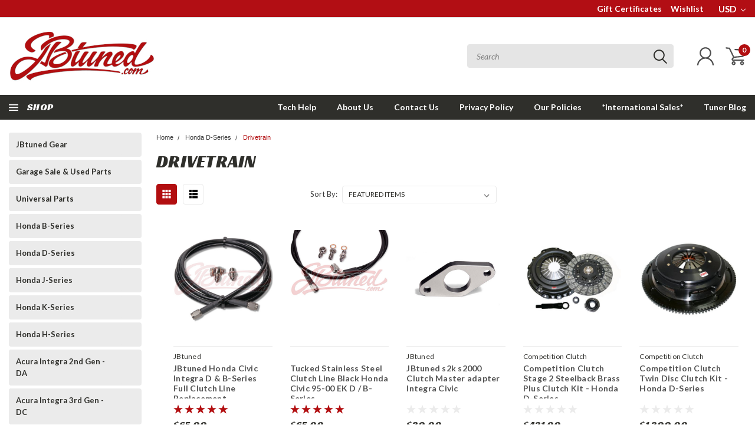

--- FILE ---
content_type: text/html; charset=UTF-8
request_url: https://www.jbtuned.com/categories/honda-d-series/drivetrain.html
body_size: 32525
content:

<!DOCTYPE html>
<html class="no-js" lang="en">
    <head>
        <title>Drivetrain</title>
        <link rel='canonical' href='https://www.jbtuned.com/categories/honda-d-series/drivetrain.html' /><meta name='platform' content='bigcommerce.stencil' />
        
        
        
        <link href="https://fonts.googleapis.com/css?family=Racing+Sans+One" rel="stylesheet">
        <link href="https://fonts.googleapis.com/css?family=Lato:300,300i,400,400i,700,700i,900,900i" rel="stylesheet">
        <link href="https://fonts.googleapis.com/css?family=Anton" rel="stylesheet">
        <link href="https://fonts.googleapis.com/css?family=IBM+Plex+Sans+Condensed:300,300i,400,400i,700,700i|IBM+Plex+Sans:400,400i,700,700i" rel="stylesheet">
        <link href="https://cdn11.bigcommerce.com/s-ed681/product_images/favicon%20turbo.jpg" rel="shortcut icon">
        <meta name="viewport" content="width=device-width, initial-scale=1, maximum-scale=1">

        <script>
            document.documentElement.className = document.documentElement.className.replace('no-js', 'js');
        </script>

        <script>
    function browserSupportsAllFeatures() {
        return window.Promise
            && window.fetch
            && window.URL
            && window.URLSearchParams
            && window.WeakMap
            // object-fit support
            && ('objectFit' in document.documentElement.style);
    }

    function loadScript(src) {
        var js = document.createElement('script');
        js.src = src;
        js.onerror = function () {
            console.error('Failed to load polyfill script ' + src);
        };
        document.head.appendChild(js);
    }

    if (!browserSupportsAllFeatures()) {
        loadScript('https://cdn11.bigcommerce.com/s-ed681/stencil/8db325b0-4d82-013e-d4bc-5a44a92e77e7/e/5ce04c60-4d84-013e-80db-06132e7ac050/dist/theme-bundle.polyfills.js');
    }
</script>

        <script>
            window.lazySizesConfig = window.lazySizesConfig || {};
            window.lazySizesConfig.loadMode = 1;
        </script>
        <script async src="https://cdn11.bigcommerce.com/s-ed681/stencil/8db325b0-4d82-013e-d4bc-5a44a92e77e7/e/5ce04c60-4d84-013e-80db-06132e7ac050/dist/theme-bundle.head_async.js"></script>


        <!-- Start Tracking Code for analytics_googleanalytics -->

<!-- Global Site Tag (gtag.js) - Google Analytics -->
<script async src="https://www.googletagmanager.com/gtag/js?id=UA-32458219-1"></script>
<script>
  window.dataLayer = window.dataLayer || [];
  function gtag(){dataLayer.push(arguments);}
  gtag('js', new Date());

  gtag('config', 'UA-32458219-1');
</script>


<!-- End Tracking Code for analytics_googleanalytics -->

<!-- Start Tracking Code for analytics_googleanalytics4 -->

<script data-cfasync="false" src="https://cdn11.bigcommerce.com/shared/js/google_analytics4_bodl_subscribers-358423becf5d870b8b603a81de597c10f6bc7699.js" integrity="sha256-gtOfJ3Avc1pEE/hx6SKj/96cca7JvfqllWA9FTQJyfI=" crossorigin="anonymous"></script>
<script data-cfasync="false">
  (function () {
    window.dataLayer = window.dataLayer || [];

    function gtag(){
        dataLayer.push(arguments);
    }

    function initGA4(event) {
         function setupGtag() {
            function configureGtag() {
                gtag('js', new Date());
                gtag('set', 'developer_id.dMjk3Nj', true);
                gtag('config', 'G-Q5531GT210');
            }

            var script = document.createElement('script');

            script.src = 'https://www.googletagmanager.com/gtag/js?id=G-Q5531GT210';
            script.async = true;
            script.onload = configureGtag;

            document.head.appendChild(script);
        }

        setupGtag();

        if (typeof subscribeOnBodlEvents === 'function') {
            subscribeOnBodlEvents('G-Q5531GT210', false);
        }

        window.removeEventListener(event.type, initGA4);
    }

    

    var eventName = document.readyState === 'complete' ? 'consentScriptsLoaded' : 'DOMContentLoaded';
    window.addEventListener(eventName, initGA4, false);
  })()
</script>

<!-- End Tracking Code for analytics_googleanalytics4 -->


<script type="text/javascript" src="https://checkout-sdk.bigcommerce.com/v1/loader.js" defer ></script>
<script type="text/javascript">
var BCData = {};
</script>

 <script data-cfasync="false" src="https://microapps.bigcommerce.com/bodl-events/1.9.4/index.js" integrity="sha256-Y0tDj1qsyiKBRibKllwV0ZJ1aFlGYaHHGl/oUFoXJ7Y=" nonce="" crossorigin="anonymous"></script>
 <script data-cfasync="false" nonce="">

 (function() {
    function decodeBase64(base64) {
       const text = atob(base64);
       const length = text.length;
       const bytes = new Uint8Array(length);
       for (let i = 0; i < length; i++) {
          bytes[i] = text.charCodeAt(i);
       }
       const decoder = new TextDecoder();
       return decoder.decode(bytes);
    }
    window.bodl = JSON.parse(decodeBase64("[base64]"));
 })()

 </script>

<script nonce="">
(function () {
    var xmlHttp = new XMLHttpRequest();

    xmlHttp.open('POST', 'https://bes.gcp.data.bigcommerce.com/nobot');
    xmlHttp.setRequestHeader('Content-Type', 'application/json');
    xmlHttp.send('{"store_id":"274909","timezone_offset":"-4.0","timestamp":"2026-01-21T19:40:20.14765600Z","visit_id":"14d72814-565e-45c1-9fff-14660ccf09f1","channel_id":1}');
})();
</script>

        

        <link data-stencil-stylesheet href="https://cdn11.bigcommerce.com/s-ed681/stencil/8db325b0-4d82-013e-d4bc-5a44a92e77e7/e/5ce04c60-4d84-013e-80db-06132e7ac050/css/theme-8dd27790-4d82-013e-d4bc-5a44a92e77e7.css" rel="stylesheet">
        <link data-stencil-stylesheet href="https://cdn11.bigcommerce.com/s-ed681/stencil/8db325b0-4d82-013e-d4bc-5a44a92e77e7/e/5ce04c60-4d84-013e-80db-06132e7ac050/css/pinnacle-8dd27790-4d82-013e-d4bc-5a44a92e77e7.css" rel="stylesheet">
        <link data-stencil-stylesheet href="https://cdn11.bigcommerce.com/s-ed681/stencil/8db325b0-4d82-013e-d4bc-5a44a92e77e7/e/5ce04c60-4d84-013e-80db-06132e7ac050/css/custom-8dd27790-4d82-013e-d4bc-5a44a92e77e7.css" rel="stylesheet">
        <link href="https://fonts.googleapis.com/css?family=Lato:400,700,300%7CRacing+Sans+One:%7CLato+:400&display=swap" rel="stylesheet">

    </head>
    <body id="body" class="main euro    twelve-eighty   ">

      <!-- ACTIVE SHOPNAV DIM PAGE -->
            <div id="shopnav-dim-page" style="display: none;">
              <div style="top: 50%; left: 50%; display: none;" id="dialog" class="window">
                <div id="san"></div>
              </div>
              <div style="width: 2478px; font-size: 32pt; color:white; height: 1202px; display: none; opacity: 0.4;" id="mask"></div>
            </div>
            <!-- END ACTIVE SHOPNAV DIM PAGE -->

        <!-- snippet location header -->
        <svg data-src="https://cdn11.bigcommerce.com/s-ed681/stencil/8db325b0-4d82-013e-d4bc-5a44a92e77e7/e/5ce04c60-4d84-013e-80db-06132e7ac050/img/icon-sprite.svg" class="icons-svg-sprite"></svg>


        <div class="header-container main-top">

<div class="top-menu">
    <div class="content">
         <a href="#" class="mobileMenu-toggle" data-mobile-menu-toggle="menu">
            <span class="mobileMenu-toggleIcon">Toggle menu</span>
        </a>

        <!-- OPTIONAL SHORT MESSAGE LINK -->
        <!-- <div class="left">
          <a class="optional-message-link" href="">Put an optional message here.</a>
        </div> -->

        <div class="left phone-number">
        </div>

        <!-- MOBILE LOGIN / LOGOUT -->
        <div class="right top mobile">
          <div class="mobile-login">
              <li class="mobile-search">
                <a aria-label="search" name="search" class="navUser-action account search" href="#"><svg><use xlink:href="#icon-search" /></svg></a>
                
              </li>            
                 <li class="mobile-account">
                         <a class="" href="/login.php"><a class="" href="/login.php"><svg><use xlink:href="#icon-user" /></svg></a>
                  </li>
          </div>

        <!-- MOBILE CART -->
        <div class="mobile-cart">
        <li class="navUser-item navUser-item--cart mobile">
            <a
                class="navUser-action"
                data-cart-preview
                data-dropdown="cart-preview-dropdown"
                data-options="align:right"
                href="/cart.php">
                <span class="navUser-item-cartLabel"><svg><use xlink:href="#icon-cart" /></svg></span> <span class="countPill cart-quantity">0</span>
            </a>

            <div class="dropdown-menu cart-dropdown-menu" id="cart-preview-dropdown" data-dropdown-content aria-hidden="true"></div>
        </li>
      </div>
    </div>


        <div class="right account-links ">
                <div class="account-link gift-certificates">
                   <a href="/giftcertificates.php">Gift Certificates</a>
                </div>

                <div class="account-link wishlist">
                  <a href="/wishlist.php">Wishlist</a>
                </div>

          <div class="account-link currency-converter">
            <ul class="navPages-list navPages-list--user">
                    <li class="navPages-item">
                        <a class="navPages-action has-subMenu" href="#" data-collapsible="navPages-currency" aria-controls="navPages-currency" aria-expanded="false">
                            USD <i class="icon navPages-action-moreIcon" aria-hidden="true"><svg><use xmlns:xlink="http://www.w3.org/1999/xlink" xlink:href="#icon-chevron-down"></use></svg></i>
                        </a>
                        <div class="navPage-subMenu" id="navPages-currency" aria-hidden="true" tabindex="-1">
                            <ul class="navPnavPagesage-subMenu-list">
                                <li class="navPage-subMenu-item">
                                    <a class="navPage-subMenu-action navPages-action" href="https://www.jbtuned.com/categories/honda-d-series/drivetrain.html?setCurrencyId=1">
                                            <strong>USA</strong>
                                    </a>
                                </li>
                                <li class="navPage-subMenu-item">
                                    <a class="navPage-subMenu-action navPages-action" href="https://www.jbtuned.com/categories/honda-d-series/drivetrain.html?setCurrencyId=2">
                                            Japanese Yen
                                    </a>
                                </li>
                                <li class="navPage-subMenu-item">
                                    <a class="navPage-subMenu-action navPages-action" href="https://www.jbtuned.com/categories/honda-d-series/drivetrain.html?setCurrencyId=3">
                                            Australian Dollar
                                    </a>
                                </li>
                                <li class="navPage-subMenu-item">
                                    <a class="navPage-subMenu-action navPages-action" href="https://www.jbtuned.com/categories/honda-d-series/drivetrain.html?setCurrencyId=4">
                                            Euro
                                    </a>
                                </li>
                                <li class="navPage-subMenu-item">
                                    <a class="navPage-subMenu-action navPages-action" href="https://www.jbtuned.com/categories/honda-d-series/drivetrain.html?setCurrencyId=5">
                                            New Zealand Dollar
                                    </a>
                                </li>
                                <li class="navPage-subMenu-item">
                                    <a class="navPage-subMenu-action navPages-action" href="https://www.jbtuned.com/categories/honda-d-series/drivetrain.html?setCurrencyId=6">
                                            Canadian Dollar
                                    </a>
                                </li>
                            </ul>
                        </div>
                    </li>
            </ul>
          </div>


              <div class="mobile-login top-account-access">
                     <li class="">
                             <!-- <a class="" href="/login.php"><a class="" href="/login.php">Login</a>&nbsp;<span class="">or</span>&nbsp;<a class="" href="/login.php?action=create_account">Sign Up</a> -->
                      </li>
              </div>


        </div>
        <div class="clear"></div>
    </div>
</div>

<div class="header-container full-width  full-width-auto  full-width">
  <div class="header-padding">
  <div class="header-padding">
  <header class="header" role="banner">


<!-- LEFT ALIGNED LOGO -->
  <div class="header-container-left-aligned-logo">
    <div class="header-logo header-logo--left">
      <a class="logo-link" href="https://www.jbtuned.com/">
        <img class="" src="https://cdn11.bigcommerce.com/s-ed681/images/stencil/250x89/jbtuned_basic_logo_no_bg_small250ctf_1705463202__89894.original.png" alt="JBtuned.com" title="JBtuned.com">
</a>
    </div>
    <div class="navPages-container inside-header left-logo" id="menu" data-menu>
      <nav class="navPages">
        <div class="navPages-quickSearch right searchbar">
            <div class="container">
    <!-- snippet location forms_search -->
    <form class="form" action="/search.php">
        <fieldset class="form-fieldset">
            <div class="form-field">
                <label class="u-hiddenVisually" for="search_query">Search</label>
                <input class="form-input" data-search-quick name="search_query" id="search_query" data-error-message="Search field cannot be empty." placeholder="Search" autocomplete="off">
                <div class="search-icon"><svg><use xlink:href="#icon-search" /></svg></div>
                <input class="button button--primary form-prefixPostfix-button--postfix" type="submit" value="">
            </div>
        </fieldset>
        <div class="clear"></div>
    </form>
    <a href="#" class="reset quicksearch" aria-label="reset search" role="button">
      <span class="reset" aria-hidden="true">Reset Search</span>
    </a>
    <a href="#" class="modal-close custom-quick-search" aria-label="Close" role="button">
      <span aria-hidden="true">&#215;</span>
    </a>
    <section class="quickSearchResults" data-bind="html: results">
    </section>
</div>
        </div>
      </nav>
    </div>
    <div class="right account-links desktop inside-header left-aligned-logo">
            <ul class="account-dropdown enabled">
    <li class="navUser-item navUser-item--account">
            <a class="navUser-action account signin-register" href=""><svg><use xlink:href="#icon-user" /></svg></a>
            <div class="dropdown-menu signin-register" id="account-dropdown-signin-register">
              <h2 class="container-header">Login</h2>
              <form class="login-form-dropdown form signin-register" action="/login.php?action=check_login" method="post">
                <div class="form-field form-field--input form-field--inputEmail signin-register">
                  <input class="form-input signin-register" name="login_email" placeholder="email" id="login_email" type="email">
                  <span style="display: none;"></span></div>
                  <div class="form-field form-field--input form-field--inputPassword signin-register">
                    <input class="form-input signin-register" placeholder="password" id="login_pass" type="password" name="login_pass">
                    <span style="display: none;"></span></div>
                    <div class="form-actions signin-register">
                      <input type="submit" class="button button--primary signin-register" value="Login">
                      <a class="forgot-password signin-register" href="/login.php?action=reset_password">Forgot your password?</a>
                    </div>
              </form>

              <div class="or-text signin-register"> <hr class="left"/> <span>or</span> <hr class="right" /></div>
              <a class="navUser-action create button button--primary register signin-register" href="/login.php?action=create_account">Sign Up</a>
            </div>

     </li>

<li class="navUser-item navUser-item--cart desktop">
  <a
  class="navUser-action"
  data-cart-preview
  data-dropdown="cart-preview-dropdown"
  data-options="align:right"
  href="/cart.php">
  <span class="navUser-item-cartLabel"><svg><use xlink:href="#icon-cart" /></svg></span> <span class="countPill cart-quantity">0</span>
  </a>

<div class="dropdown-menu cart-dropdown-menu" id="cart-preview-dropdown" data-dropdown-content aria-hidden="true"></div>
</li>
</ul>
    </div>
  </div>



<!-- CENTER ALIGNED LOGO -->


<!-- RIGHT ALIGNED LOGO -->



<div class="clear"></div>
<div class="mobile-menu navPages-container" id="menu" data-menu>

  <div class="navPages-quickSearch right searchbar mobile-search">
      <div class="container mobile-quick-search">
    <!-- snippet location forms_search -->
    <form class="form" action="/search.php">
        <fieldset class="form-fieldset">
            <div class="form-field">
                <label class="u-hiddenVisually" for="search_query">Search</label>
                <input class="form-input" data-search-quick name="search_query" id="search_query" data-error-message="Search field cannot be empty." placeholder="Search" autocomplete="off">
                <div class="search-icon"><svg><use xlink:href="#icon-search" /></svg></div>
                <input class="button button--primary form-prefixPostfix-button--postfix" type="submit" value="">
            </div>
        </fieldset>
        <div class="clear"></div>
    </form>
    <div class="mobile-reset">
      <a href="#" class="reset quicksearch" aria-label="reset search" role="button">
        <span class="reset" aria-hidden="true">Reset Search</span>
      </a>
      <a href="#" class="modal-close custom-quick-search" aria-label="Close" role="button">
        <span aria-hidden="true">&#215;</span>
      </a>
      <div class="clear"></div>
    </div>
    <section class="quickSearchResults" data-bind="html: results">
    </section>
</div>
  </div>

        <nav class="navPages mobile">   
    <ul class="navPages-list">
        <div class="nav-align center">
        <div class="custom-pages-nav">
            <div id="mobile-menu">
                <div class="category-menu">
                    <h2 class="container-header mobile">Shop By Category</h2>
                      <li class="navPages-item mobile">
                        <a class="navPages-action" href="https://www.jbtuned.com/categories/jbtuned-gear.html">JBtuned Gear</a>
                      </li>
                      <li class="navPages-item mobile">
                        <a class="navPages-action" href="https://www.jbtuned.com/categories/garage-sale.html">Garage Sale &amp; Used Parts</a>
                      </li>
                      <li class="navPages-item mobile">
                        <a class="navPages-action" href="https://www.jbtuned.com/categories/universal-parts.html">Universal Parts</a>
                      </li>
                      <li class="navPages-item mobile">
                        <a class="navPages-action" href="https://www.jbtuned.com/categories/honda-b-series.html">Honda B-Series</a>
                      </li>
                      <li class="navPages-item mobile">
                        <a class="navPages-action" href="https://www.jbtuned.com/categories/honda-d-series.html">Honda D-Series</a>
                      </li>
                      <li class="navPages-item mobile">
                        <a class="navPages-action" href="https://www.jbtuned.com/categories/honda-j-series.html">Honda J-Series</a>
                      </li>
                      <li class="navPages-item mobile">
                        <a class="navPages-action" href="https://www.jbtuned.com/categories/honda-k-series.html">Honda K-Series</a>
                      </li>
                      <li class="navPages-item mobile">
                        <a class="navPages-action" href="https://www.jbtuned.com/categories/honda-h-series.html">Honda H-Series</a>
                      </li>
                      <li class="navPages-item mobile">
                        <a class="navPages-action" href="https://www.jbtuned.com/categories/acura-integra-2nd-gen-da.html">Acura Integra 2nd Gen - DA</a>
                      </li>
                      <li class="navPages-item mobile">
                        <a class="navPages-action" href="https://www.jbtuned.com/categories/acura-integra-3rd-gen-dc.html">Acura Integra 3rd Gen - DC</a>
                      </li>
                      <li class="navPages-item mobile">
                        <a class="navPages-action" href="https://www.jbtuned.com/categories/acura-rsx.html">Acura RSX - DC5</a>
                      </li>
                      <li class="navPages-item mobile">
                        <a class="navPages-action" href="https://www.jbtuned.com/categories/honda-civic-4th-gen---ef.html">Honda Civic 4th Gen - EF</a>
                      </li>
                      <li class="navPages-item mobile">
                        <a class="navPages-action" href="https://www.jbtuned.com/categories/honda-civic-5th-gen---eg.html">Honda Civic 5th Gen - EG</a>
                      </li>
                      <li class="navPages-item mobile">
                        <a class="navPages-action" href="https://www.jbtuned.com/categories/honda-civic-6th-gen---ek.html">Honda Civic 6th Gen - EK</a>
                      </li>
                      <li class="navPages-item mobile">
                        <a class="navPages-action" href="https://www.jbtuned.com/categories/honda-civic-7th-gen---ep3.html">Honda Civic 7th Gen - EP3</a>
                      </li>
                      <li class="navPages-item mobile">
                        <a class="navPages-action" href="https://www.jbtuned.com/categories/honda-civic-8th-gen.html/">Honda Civic 8th Gen - FA5 FG2 FD2</a>
                      </li>
                      <li class="navPages-item mobile">
                        <a class="navPages-action" href="https://www.jbtuned.com/categories/honda-civic-9th-gen---fb6-fg4.html">Honda Civic 9th Gen - FB6 FG4</a>
                      </li>
                      <li class="navPages-item mobile">
                        <a class="navPages-action" href="https://www.jbtuned.com/categories/honda-cr-z---zf1.html">Honda CR-Z - ZF1</a>
                      </li>
                      <li class="navPages-item mobile">
                        <a class="navPages-action" href="https://www.jbtuned.com/categories/honda-fit-1st-gen-gd.html">Honda Fit 1st Gen - GD</a>
                      </li>
                      <li class="navPages-item mobile">
                        <a class="navPages-action" href="https://www.jbtuned.com/categories/honda-fit-2nd-gen-ge.html">Honda Fit 2nd Gen - GE</a>
                      </li>
                      <li class="navPages-item mobile">
                        <a class="navPages-action" href="https://www.jbtuned.com/categories/honda-fit-3rd-gen-gk.html">Honda Fit 3rd Gen - GK</a>
                      </li>
                      <li class="navPages-item mobile">
                        <a class="navPages-action" href="https://www.jbtuned.com/categories/honda-s2000.html">Honda S2000</a>
                      </li>
                      <li class="navPages-item mobile">
                        <a class="navPages-action" href="https://www.jbtuned.com/categories/hyundai-veloster.html">Hyundai Veloster</a>
                      </li>
                      <li class="navPages-item mobile">
                        <a class="navPages-action" href="https://www.jbtuned.com/categories/mazda-miata.html">Mazda Miata</a>
                      </li>
                      <li class="navPages-item mobile">
                        <a class="navPages-action" href="https://www.jbtuned.com/categories/nissan-240sx.html">Nissan 240sx</a>
                      </li>
                      <li class="navPages-item mobile">
                        <a class="navPages-action" href="https://www.jbtuned.com/categories/new-category.html">Volkswagen Golf GTI - MK7</a>
                      </li>
                      <li class="navPages-item mobile">
                        <a class="navPages-action" href="https://www.jbtuned.com/categories/wireing.html">Wiring</a>
                      </li>
                </div>
          </div>            
          <div id="desktop-menu">
            <h2 class="container-header mobile">Main Menu</h2>
                <li class="navPages-item">
                    <a class="navPages-action" href="https://www.jbtuned.com/tech-help.html">Tech Help</a>
                </li>
                <li class="navPages-item">
                    <a class="navPages-action" href="https://www.jbtuned.com/about-us.html">About Us</a>
                </li>
                <li class="navPages-item">
                    <a class="navPages-action" href="https://www.jbtuned.com/contact-us.html">Contact Us</a>
                </li>
                <li class="navPages-item">
                    <a class="navPages-action" href="https://www.jbtuned.com/privacy-policy.html">Privacy Policy</a>
                </li>
                <li class="navPages-item">
                    <a class="navPages-action" href="https://www.jbtuned.com/our-policies.html">Our Policies</a>
                </li>
                <li class="navPages-item">
                    <a class="navPages-action" href="https://www.jbtuned.com/international-sales.html">*International Sales*</a>
                </li>
                <li class="navPages-item">
                    <a class="navPages-action" href="http://jbtuned.wordpress.com">Tuner Blog</a>
                </li>
                <div class="account-link currency-converter">
                    <ul class="navPages-list navPages-list--user">
                            <li class="navPages-item">
                                <a class="navPages-action has-subMenu" href="#" data-collapsible="navPages-currency" aria-controls="navPages-currency" aria-expanded="false">
                                    USD <i class="icon navPages-action-moreIcon" aria-hidden="true"><svg><use xmlns:xlink="http://www.w3.org/1999/xlink" xlink:href="#icon-chevron-down"></use></svg></i>
                                </a>
                                <div class="navPage-subMenu" id="navPages-currency" aria-hidden="true" tabindex="-1">
                                    <ul class="navPnavPagesage-subMenu-list">
                                        <li class="navPage-subMenu-item">
                                            <a class="navPage-subMenu-action navPages-action" href="https://www.jbtuned.com/categories/honda-d-series/drivetrain.html?setCurrencyId=1">
                                                    <strong>USA</strong>
                                            </a>
                                        </li>
                                        <li class="navPage-subMenu-item">
                                            <a class="navPage-subMenu-action navPages-action" href="https://www.jbtuned.com/categories/honda-d-series/drivetrain.html?setCurrencyId=2">
                                                    Japanese Yen
                                            </a>
                                        </li>
                                        <li class="navPage-subMenu-item">
                                            <a class="navPage-subMenu-action navPages-action" href="https://www.jbtuned.com/categories/honda-d-series/drivetrain.html?setCurrencyId=3">
                                                    Australian Dollar
                                            </a>
                                        </li>
                                        <li class="navPage-subMenu-item">
                                            <a class="navPage-subMenu-action navPages-action" href="https://www.jbtuned.com/categories/honda-d-series/drivetrain.html?setCurrencyId=4">
                                                    Euro
                                            </a>
                                        </li>
                                        <li class="navPage-subMenu-item">
                                            <a class="navPage-subMenu-action navPages-action" href="https://www.jbtuned.com/categories/honda-d-series/drivetrain.html?setCurrencyId=5">
                                                    New Zealand Dollar
                                            </a>
                                        </li>
                                        <li class="navPage-subMenu-item">
                                            <a class="navPage-subMenu-action navPages-action" href="https://www.jbtuned.com/categories/honda-d-series/drivetrain.html?setCurrencyId=6">
                                                    Canadian Dollar
                                            </a>
                                        </li>
                                    </ul>
                                </div>
                            </li>
                    </ul>
                </div>  
              <div class="social-media mobile">
                      <ul class="socialLinks socialLinks--alt">
            <li class="socialLinks-item">
                <a class="icon icon--facebook" href="https://www.facebook.com/jbtuned" target="_blank" rel="noopener">
                    <svg><use xlink:href="#icon-facebook" /></svg>
                </a>
            </li>
            <li class="socialLinks-item">
                <a class="icon icon--youtube" href="https://www.youtube.com/jbtuned" target="_blank" rel="noopener">
                    <svg><use xlink:href="#icon-youtube" /></svg>
                </a>
            </li>
            <li class="socialLinks-item">
                <a class="icon icon--instagram" href="https://www.instagram.com/jbtuned" target="_blank" rel="noopener">
                    <svg><use xlink:href="#icon-instagram" /></svg>
                </a>
            </li>
    </ul> 
              </div>                           
          </div>
        </div>
    </ul>
   
    <ul class="navPages-list navPages-list--user">
            <li class="navPages-item">
                <a class="navPages-action has-subMenu" href="#" data-collapsible="navPages-currency" aria-controls="navPages-currency" aria-expanded="false">
                    USD <i class="icon navPages-action-moreIcon" aria-hidden="true"><svg><use xmlns:xlink="http://www.w3.org/1999/xlink" xlink:href="#icon-chevron-down"></use></svg></i>
                </a>
                <div class="navPage-subMenu" id="navPages-currency" aria-hidden="true" tabindex="-1">
                    <ul class="navPnavPagesage-subMenu-list">
                        <li class="navPage-subMenu-item">
                            <a class="navPage-subMenu-action navPages-action" href="https://www.jbtuned.com/categories/honda-d-series/drivetrain.html?setCurrencyId=1">
                                    <strong>USA</strong>
                            </a>
                        </li>
                        <li class="navPage-subMenu-item">
                            <a class="navPage-subMenu-action navPages-action" href="https://www.jbtuned.com/categories/honda-d-series/drivetrain.html?setCurrencyId=2">
                                    Japanese Yen
                            </a>
                        </li>
                        <li class="navPage-subMenu-item">
                            <a class="navPage-subMenu-action navPages-action" href="https://www.jbtuned.com/categories/honda-d-series/drivetrain.html?setCurrencyId=3">
                                    Australian Dollar
                            </a>
                        </li>
                        <li class="navPage-subMenu-item">
                            <a class="navPage-subMenu-action navPages-action" href="https://www.jbtuned.com/categories/honda-d-series/drivetrain.html?setCurrencyId=4">
                                    Euro
                            </a>
                        </li>
                        <li class="navPage-subMenu-item">
                            <a class="navPage-subMenu-action navPages-action" href="https://www.jbtuned.com/categories/honda-d-series/drivetrain.html?setCurrencyId=5">
                                    New Zealand Dollar
                            </a>
                        </li>
                        <li class="navPage-subMenu-item">
                            <a class="navPage-subMenu-action navPages-action" href="https://www.jbtuned.com/categories/honda-d-series/drivetrain.html?setCurrencyId=6">
                                    Canadian Dollar
                            </a>
                        </li>
                    </ul>
                </div>
            </li>
        <li class="navPages-item">
            <a class="navPages-action" href="/giftcertificates.php">Gift Certificates</a>
        </li>
            <li class="navPages-item">
                <a class="navPages-action" href="/login.php">Login</a> or <a class="navPages-action" href="/login.php?action=create_account">Sign Up</a>
            </li>
    </ul>
</nav>
</div>
</header>
</div>
</div>
</div>

<div class="main-nav-container full-width center-align ">
  <div class="navPages-container main-nav" id="menu" data-menu>

<!-- CHECK FOR ALT SHOP NAV VISIBILITY -->
   <!-- GRID VIEW WITH IMAGES - WITH BRANDS -->
   <!-- GRID VIEW WITH IMAGES - NO BRANDS -->
       <nav class="navPages with-alt-cat-menu with-images no-brands">
  <div class="sideCategoryList desktop alternate with-images no-brands" id="side-categories" data-menu>
    <div class="categories">
      <div class="alt-toggle">
        <h2 class="container-header btn"><span class="down-arrrow burger-menu"><i class="burger open" aria-hidden="true"><svg><use xlink:href="#icon-Menu" /></svg></i><i class="menu close" aria-hidden="true"><svg><use xlink:href="#icon-close" /></svg></i></span></h2>
        <h2 class="container-header text"><span class="mega-shop-text">Shop</span><span class="mega-shop-text sticky">Shop</span></h2>
      </div>
        <div class="alt-menu-container">
          <div id="page-wrapper" class="drop-down">
          <div class="category-list">
            <h2 class="container-header shop-by by-category">Shop by Category</h2>
            <!-- <div class="scroller"><span>SCROLL</span></div> -->
                <li class="navPages-item sideTopLevel">
                        <a class="navPages-action" href="https://www.jbtuned.com/categories/jbtuned-gear.html"><span class="name">JBtuned Gear</span></a>
                </li>
                <li class="navPages-item sideTopLevel">
                        <a class="navPages-action" href="https://www.jbtuned.com/categories/garage-sale.html"><span class="name">Garage Sale &amp; Used Parts</span></a>
                </li>
                <li class="navPages-item sideTopLevel">
                        <a class="navPages-action" href="https://www.jbtuned.com/categories/universal-parts.html"><span class="name">Universal Parts</span></a>
                </li>
                <li class="navPages-item sideTopLevel">
                        <a class="navPages-action" href="https://www.jbtuned.com/categories/honda-b-series.html"><span class="name">Honda B-Series</span></a>
                </li>
                <li class="navPages-item sideTopLevel">
                        <a class="navPages-action" href="https://www.jbtuned.com/categories/honda-d-series.html"><span class="name">Honda D-Series</span></a>
                </li>
                <li class="navPages-item sideTopLevel">
                        <a class="navPages-action" href="https://www.jbtuned.com/categories/honda-j-series.html"><span class="name">Honda J-Series</span></a>
                </li>
                <li class="navPages-item sideTopLevel">
                        <a class="navPages-action" href="https://www.jbtuned.com/categories/honda-k-series.html"><span class="name">Honda K-Series</span></a>
                </li>
                <li class="navPages-item sideTopLevel">
                        <a class="navPages-action" href="https://www.jbtuned.com/categories/honda-h-series.html"><span class="name">Honda H-Series</span></a>
                </li>
                <li class="navPages-item sideTopLevel">
                        <a class="navPages-action" href="https://www.jbtuned.com/categories/acura-integra-2nd-gen-da.html"><span class="name">Acura Integra 2nd Gen - DA</span></a>
                </li>
                <li class="navPages-item sideTopLevel">
                        <a class="navPages-action" href="https://www.jbtuned.com/categories/acura-integra-3rd-gen-dc.html"><span class="name">Acura Integra 3rd Gen - DC</span></a>
                </li>
                <li class="navPages-item sideTopLevel">
                        <a class="navPages-action" href="https://www.jbtuned.com/categories/acura-rsx.html"><span class="name">Acura RSX - DC5</span></a>
                </li>
                <li class="navPages-item sideTopLevel">
                        <a class="navPages-action" href="https://www.jbtuned.com/categories/honda-civic-4th-gen---ef.html"><span class="name">Honda Civic 4th Gen - EF</span></a>
                </li>
                <li class="navPages-item sideTopLevel">
                        <a class="navPages-action" href="https://www.jbtuned.com/categories/honda-civic-5th-gen---eg.html"><span class="name">Honda Civic 5th Gen - EG</span></a>
                </li>
                <li class="navPages-item sideTopLevel">
                        <a class="navPages-action" href="https://www.jbtuned.com/categories/honda-civic-6th-gen---ek.html"><span class="name">Honda Civic 6th Gen - EK</span></a>
                </li>
                <li class="navPages-item sideTopLevel">
                        <a class="navPages-action" href="https://www.jbtuned.com/categories/honda-civic-7th-gen---ep3.html"><span class="name">Honda Civic 7th Gen - EP3</span></a>
                </li>
                <li class="navPages-item sideTopLevel">
                        <a class="navPages-action" href="https://www.jbtuned.com/categories/honda-civic-8th-gen.html/"><span class="name">Honda Civic 8th Gen - FA5 FG2 FD2</span></a>
                </li>
                <li class="navPages-item sideTopLevel">
                        <a class="navPages-action" href="https://www.jbtuned.com/categories/honda-civic-9th-gen---fb6-fg4.html"><span class="name">Honda Civic 9th Gen - FB6 FG4</span></a>
                </li>
                <li class="navPages-item sideTopLevel">
                        <a class="navPages-action" href="https://www.jbtuned.com/categories/honda-cr-z---zf1.html"><span class="name">Honda CR-Z - ZF1</span></a>
                </li>
                <li class="navPages-item sideTopLevel">
                        <a class="navPages-action" href="https://www.jbtuned.com/categories/honda-fit-1st-gen-gd.html"><span class="name">Honda Fit 1st Gen - GD</span></a>
                </li>
                <li class="navPages-item sideTopLevel">
                        <a class="navPages-action" href="https://www.jbtuned.com/categories/honda-fit-2nd-gen-ge.html"><span class="name">Honda Fit 2nd Gen - GE</span></a>
                </li>
                <li class="navPages-item sideTopLevel">
                        <a class="navPages-action" href="https://www.jbtuned.com/categories/honda-fit-3rd-gen-gk.html"><span class="name">Honda Fit 3rd Gen - GK</span></a>
                </li>
                <li class="navPages-item sideTopLevel">
                        <a class="navPages-action" href="https://www.jbtuned.com/categories/honda-s2000.html"><span class="name">Honda S2000</span></a>
                </li>
                <li class="navPages-item sideTopLevel">
                        <a class="navPages-action" href="https://www.jbtuned.com/categories/hyundai-veloster.html"><span class="name">Hyundai Veloster</span></a>
                </li>
                <li class="navPages-item sideTopLevel">
                        <a class="navPages-action" href="https://www.jbtuned.com/categories/mazda-miata.html"><span class="name">Mazda Miata</span></a>
                </li>
                <li class="navPages-item sideTopLevel">
                        <a class="navPages-action" href="https://www.jbtuned.com/categories/nissan-240sx.html"><span class="name">Nissan 240sx</span></a>
                </li>
                <li class="navPages-item sideTopLevel">
                        <a class="navPages-action" href="https://www.jbtuned.com/categories/new-category.html"><span class="name">Volkswagen Golf GTI - MK7</span></a>
                </li>
                <li class="navPages-item sideTopLevel">
                        <a class="navPages-action" href="https://www.jbtuned.com/categories/wireing.html"><span class="name">Wiring</span></a>
                </li>
            <div class="pagination-container">
              <a class="navPages-action previous">
                <i class="icon prev" aria-hidden="true">
                  <svg><use xlink:href="#icon-chevron-left" /></svg>
                </i>
              </a>
              <span class="dots"></span>
              <a class="navPages-action next">
                <i class="icon next" aria-hidden="true">
                  <svg><use xlink:href="#icon-chevron-left" /></svg>
                </i>
              </a>
            </div>
            <hr class="sidenav"/>
          </div> <!-- category-list -->
          </div>

</div> <!-- sideCategoryList -->

</div>
</div> <!-- sideCategoryList -->
    <ul class="navPages-list">
        <div class="nav-align center">
        <div class="custom-pages-nav">
            <h2 class="container-header mobile">Main Menu</h2>
                <li class="navPages-item">
                    <a class="navPages-action" href="https://www.jbtuned.com/tech-help.html">Tech Help</a>
                </li>
                <li class="navPages-item">
                    <a class="navPages-action" href="https://www.jbtuned.com/about-us.html">About Us</a>
                </li>
                <li class="navPages-item">
                    <a class="navPages-action" href="https://www.jbtuned.com/contact-us.html">Contact Us</a>
                </li>
                <li class="navPages-item">
                    <a class="navPages-action" href="https://www.jbtuned.com/privacy-policy.html">Privacy Policy</a>
                </li>
                <li class="navPages-item">
                    <a class="navPages-action" href="https://www.jbtuned.com/our-policies.html">Our Policies</a>
                </li>
                <li class="navPages-item">
                    <a class="navPages-action" href="https://www.jbtuned.com/international-sales.html">*International Sales*</a>
                </li>
                <li class="navPages-item">
                    <a class="navPages-action" href="http://jbtuned.wordpress.com">Tuner Blog</a>
                </li>
            <h2 class="container-header mobile">Shop By Category</h2>
                    <li class="navPages-item mobile">
                        <a class="navPages-action" href="https://www.jbtuned.com/categories/jbtuned-gear.html">JBtuned Gear</a>
                    </li>
                    <li class="navPages-item mobile">
                        <a class="navPages-action" href="https://www.jbtuned.com/categories/garage-sale.html">Garage Sale &amp; Used Parts</a>
                    </li>
                    <li class="navPages-item mobile">
                        <a class="navPages-action" href="https://www.jbtuned.com/categories/universal-parts.html">Universal Parts</a>
                    </li>
                    <li class="navPages-item mobile">
                        <a class="navPages-action" href="https://www.jbtuned.com/categories/honda-b-series.html">Honda B-Series</a>
                    </li>
                    <li class="navPages-item mobile">
                        <a class="navPages-action" href="https://www.jbtuned.com/categories/honda-d-series.html">Honda D-Series</a>
                    </li>
                    <li class="navPages-item mobile">
                        <a class="navPages-action" href="https://www.jbtuned.com/categories/honda-j-series.html">Honda J-Series</a>
                    </li>
                    <li class="navPages-item mobile">
                        <a class="navPages-action" href="https://www.jbtuned.com/categories/honda-k-series.html">Honda K-Series</a>
                    </li>
                    <li class="navPages-item mobile">
                        <a class="navPages-action" href="https://www.jbtuned.com/categories/honda-h-series.html">Honda H-Series</a>
                    </li>
                    <li class="navPages-item mobile">
                        <a class="navPages-action" href="https://www.jbtuned.com/categories/acura-integra-2nd-gen-da.html">Acura Integra 2nd Gen - DA</a>
                    </li>
                    <li class="navPages-item mobile">
                        <a class="navPages-action" href="https://www.jbtuned.com/categories/acura-integra-3rd-gen-dc.html">Acura Integra 3rd Gen - DC</a>
                    </li>
                    <li class="navPages-item mobile">
                        <a class="navPages-action" href="https://www.jbtuned.com/categories/acura-rsx.html">Acura RSX - DC5</a>
                    </li>
                    <li class="navPages-item mobile">
                        <a class="navPages-action" href="https://www.jbtuned.com/categories/honda-civic-4th-gen---ef.html">Honda Civic 4th Gen - EF</a>
                    </li>
                    <li class="navPages-item mobile">
                        <a class="navPages-action" href="https://www.jbtuned.com/categories/honda-civic-5th-gen---eg.html">Honda Civic 5th Gen - EG</a>
                    </li>
                    <li class="navPages-item mobile">
                        <a class="navPages-action" href="https://www.jbtuned.com/categories/honda-civic-6th-gen---ek.html">Honda Civic 6th Gen - EK</a>
                    </li>
                    <li class="navPages-item mobile">
                        <a class="navPages-action" href="https://www.jbtuned.com/categories/honda-civic-7th-gen---ep3.html">Honda Civic 7th Gen - EP3</a>
                    </li>
                    <li class="navPages-item mobile">
                        <a class="navPages-action" href="https://www.jbtuned.com/categories/honda-civic-8th-gen.html/">Honda Civic 8th Gen - FA5 FG2 FD2</a>
                    </li>
                    <li class="navPages-item mobile">
                        <a class="navPages-action" href="https://www.jbtuned.com/categories/honda-civic-9th-gen---fb6-fg4.html">Honda Civic 9th Gen - FB6 FG4</a>
                    </li>
                    <li class="navPages-item mobile">
                        <a class="navPages-action" href="https://www.jbtuned.com/categories/honda-cr-z---zf1.html">Honda CR-Z - ZF1</a>
                    </li>
                    <li class="navPages-item mobile">
                        <a class="navPages-action" href="https://www.jbtuned.com/categories/honda-fit-1st-gen-gd.html">Honda Fit 1st Gen - GD</a>
                    </li>
                    <li class="navPages-item mobile">
                        <a class="navPages-action" href="https://www.jbtuned.com/categories/honda-fit-2nd-gen-ge.html">Honda Fit 2nd Gen - GE</a>
                    </li>
                    <li class="navPages-item mobile">
                        <a class="navPages-action" href="https://www.jbtuned.com/categories/honda-fit-3rd-gen-gk.html">Honda Fit 3rd Gen - GK</a>
                    </li>
                    <li class="navPages-item mobile">
                        <a class="navPages-action" href="https://www.jbtuned.com/categories/honda-s2000.html">Honda S2000</a>
                    </li>
                    <li class="navPages-item mobile">
                        <a class="navPages-action" href="https://www.jbtuned.com/categories/hyundai-veloster.html">Hyundai Veloster</a>
                    </li>
                    <li class="navPages-item mobile">
                        <a class="navPages-action" href="https://www.jbtuned.com/categories/mazda-miata.html">Mazda Miata</a>
                    </li>
                    <li class="navPages-item mobile">
                        <a class="navPages-action" href="https://www.jbtuned.com/categories/nissan-240sx.html">Nissan 240sx</a>
                    </li>
                    <li class="navPages-item mobile">
                        <a class="navPages-action" href="https://www.jbtuned.com/categories/new-category.html">Volkswagen Golf GTI - MK7</a>
                    </li>
                    <li class="navPages-item mobile">
                        <a class="navPages-action" href="https://www.jbtuned.com/categories/wireing.html">Wiring</a>
                    </li>
            <div class="clear"></div>
        </div>
    </ul>
</nav>


   <!-- GRID VIEW NO IMAGES IMAGES - WITH BRANDS -->


    <!-- GRID VIEW NO IMAGES - NO BRANDS -->

    <!-- LIST VIEW NO IMAGES NO BRANDS -->
    <!-- LIST VIEW NO IMAGES WITH BRANDS -->
<!-- END CHECK FOR ALT SHOP NAV VISIBILITY -->


<!-- STICKY NAV - MEGA-NAV INACTIVE-->
<div class="right-align-container sticky">
  <div class="navPages-quickSearch right searchbar sticky">
    <div class="container">
    <!-- snippet location forms_search -->
    <form class="form" action="/search.php">
        <fieldset class="form-fieldset">
            <div class="form-field">
                <label class="u-hiddenVisually" for="search_query">Search</label>
                <input class="form-input" data-search-quick name="search_query" id="search_query" data-error-message="Search field cannot be empty." placeholder="Search" autocomplete="off">
                <div class="search-icon"><svg><use xlink:href="#icon-search" /></svg></div>
                <input class="button button--primary form-prefixPostfix-button--postfix" type="submit" value="">
            </div>
        </fieldset>
        <div class="clear"></div>
    </form>
    <a href="#" class="reset quicksearch" aria-label="reset search" role="button">
      <span class="reset" aria-hidden="true">Reset Search</span>
    </a>
    <a href="#" class="modal-close custom-quick-search" aria-label="Close" role="button">
      <span aria-hidden="true">&#215;</span>
    </a>
    <section class="quickSearchResults" data-bind="html: results">
    </section>
</div>
  </div>
  <div class="user-links sticky">
        <ul class="account-dropdown enabled">
    <li class="navUser-item navUser-item--account">
            <a class="navUser-action account signin-register" href=""><svg><use xlink:href="#icon-user" /></svg></a>
            <div class="dropdown-menu signin-register" id="account-dropdown-signin-register">
              <h2 class="container-header">Login</h2>
              <form class="login-form-dropdown form signin-register" action="/login.php?action=check_login" method="post">
                <div class="form-field form-field--input form-field--inputEmail signin-register">
                  <input class="form-input signin-register" name="login_email" placeholder="email" id="login_email" type="email">
                  <span style="display: none;"></span></div>
                  <div class="form-field form-field--input form-field--inputPassword signin-register">
                    <input class="form-input signin-register" placeholder="password" id="login_pass" type="password" name="login_pass">
                    <span style="display: none;"></span></div>
                    <div class="form-actions signin-register">
                      <input type="submit" class="button button--primary signin-register" value="Login">
                      <a class="forgot-password signin-register" href="/login.php?action=reset_password">Forgot your password?</a>
                    </div>
              </form>

              <div class="or-text signin-register"> <hr class="left"/> <span>or</span> <hr class="right" /></div>
              <a class="navUser-action create button button--primary register signin-register" href="/login.php?action=create_account">Sign Up</a>
            </div>

     </li>

<li class="navUser-item navUser-item--cart desktop">
  <a
  class="navUser-action"
  data-cart-preview
  data-dropdown="cart-preview-dropdown"
  data-options="align:right"
  href="/cart.php">
  <span class="navUser-item-cartLabel"><svg><use xlink:href="#icon-cart" /></svg></span> <span class="countPill cart-quantity">0</span>
  </a>

<div class="dropdown-menu cart-dropdown-menu" id="cart-preview-dropdown" data-dropdown-content aria-hidden="true"></div>
</li>
</ul>
      <div class="clear"></div>
  </div>
</div>

</div>
</div>
<div data-content-region="header_bottom--global"></div>
</div>


        <div class="body content">
     
    <div class="container main">
        
<div data-content-region="category_below_menu--global"></div>
<div data-content-region="category_below_menu"></div>

<div class="sideCategoryList desktop vertical in-body" id="side-categories" data-menu>
    <div class="categories">
        <div class="category-list sidecat">
                <li class="navPages-item">
                        <a class="navPages-action" href="https://www.jbtuned.com/categories/jbtuned-gear.html">JBtuned Gear</a>
                </li>
                <li class="navPages-item">
                        <a class="navPages-action" href="https://www.jbtuned.com/categories/garage-sale.html">Garage Sale &amp; Used Parts</a>
                </li>
                <li class="navPages-item">
                        <a class="navPages-action" href="https://www.jbtuned.com/categories/universal-parts.html">Universal Parts</a>
                </li>
                <li class="navPages-item">
                        <a class="navPages-action" href="https://www.jbtuned.com/categories/honda-b-series.html">Honda B-Series</a>
                </li>
                <li class="navPages-item">
                        <a class="navPages-action" href="https://www.jbtuned.com/categories/honda-d-series.html">Honda D-Series</a>
                </li>
                <li class="navPages-item">
                        <a class="navPages-action" href="https://www.jbtuned.com/categories/honda-j-series.html">Honda J-Series</a>
                </li>
                <li class="navPages-item">
                        <a class="navPages-action" href="https://www.jbtuned.com/categories/honda-k-series.html">Honda K-Series</a>
                </li>
                <li class="navPages-item">
                        <a class="navPages-action" href="https://www.jbtuned.com/categories/honda-h-series.html">Honda H-Series</a>
                </li>
                <li class="navPages-item">
                        <a class="navPages-action" href="https://www.jbtuned.com/categories/acura-integra-2nd-gen-da.html">Acura Integra 2nd Gen - DA</a>
                </li>
                <li class="navPages-item">
                        <a class="navPages-action" href="https://www.jbtuned.com/categories/acura-integra-3rd-gen-dc.html">Acura Integra 3rd Gen - DC</a>
                </li>
                <li class="navPages-item">
                        <a class="navPages-action" href="https://www.jbtuned.com/categories/acura-rsx.html">Acura RSX - DC5</a>
                </li>
                <li class="navPages-item">
                        <a class="navPages-action" href="https://www.jbtuned.com/categories/honda-civic-4th-gen---ef.html">Honda Civic 4th Gen - EF</a>
                </li>
                <li class="navPages-item">
                        <a class="navPages-action" href="https://www.jbtuned.com/categories/honda-civic-5th-gen---eg.html">Honda Civic 5th Gen - EG</a>
                </li>
                <li class="navPages-item">
                        <a class="navPages-action" href="https://www.jbtuned.com/categories/honda-civic-6th-gen---ek.html">Honda Civic 6th Gen - EK</a>
                </li>
                <li class="navPages-item">
                        <a class="navPages-action" href="https://www.jbtuned.com/categories/honda-civic-7th-gen---ep3.html">Honda Civic 7th Gen - EP3</a>
                </li>
                <li class="navPages-item">
                        <a class="navPages-action" href="https://www.jbtuned.com/categories/honda-civic-8th-gen.html/">Honda Civic 8th Gen - FA5 FG2 FD2</a>
                </li>
                <li class="navPages-item">
                        <a class="navPages-action" href="https://www.jbtuned.com/categories/honda-civic-9th-gen---fb6-fg4.html">Honda Civic 9th Gen - FB6 FG4</a>
                </li>
                <li class="navPages-item">
                        <a class="navPages-action" href="https://www.jbtuned.com/categories/honda-cr-z---zf1.html">Honda CR-Z - ZF1</a>
                </li>
                <li class="navPages-item">
                        <a class="navPages-action" href="https://www.jbtuned.com/categories/honda-fit-1st-gen-gd.html">Honda Fit 1st Gen - GD</a>
                </li>
                <li class="navPages-item">
                        <a class="navPages-action" href="https://www.jbtuned.com/categories/honda-fit-2nd-gen-ge.html">Honda Fit 2nd Gen - GE</a>
                </li>
                <li class="navPages-item">
                        <a class="navPages-action" href="https://www.jbtuned.com/categories/honda-fit-3rd-gen-gk.html">Honda Fit 3rd Gen - GK</a>
                </li>
                <li class="navPages-item">
                        <a class="navPages-action" href="https://www.jbtuned.com/categories/honda-s2000.html">Honda S2000</a>
                </li>
                <li class="navPages-item">
                        <a class="navPages-action" href="https://www.jbtuned.com/categories/hyundai-veloster.html">Hyundai Veloster</a>
                </li>
                <li class="navPages-item">
                        <a class="navPages-action" href="https://www.jbtuned.com/categories/mazda-miata.html">Mazda Miata</a>
                </li>
                <li class="navPages-item">
                        <a class="navPages-action" href="https://www.jbtuned.com/categories/nissan-240sx.html">Nissan 240sx</a>
                </li>
                <li class="navPages-item">
                        <a class="navPages-action" href="https://www.jbtuned.com/categories/new-category.html">Volkswagen Golf GTI - MK7</a>
                </li>
                <li class="navPages-item">
                        <a class="navPages-action" href="https://www.jbtuned.com/categories/wireing.html">Wiring</a>
                </li>
        </div> <!-- category-list -->
    </div> <!-- categories -->
    <div class="brands-option">
      <div class="brands">
        <li class="navPages-item is-root">
          <a class="brand top-level navPages-action navPages-action-depth-max has-submenu is-root active" href="/brands/">Shop by Brand</a>
          <span class="down-arrow"><i class="" aria-hidden="true"><svg><use xlink:href="#icon-angle-up" /></svg></i></span>
        </li>
        <div class="brands-list">
              <li class="navPage-subMenu-item-child is-root">
                  <a class="navPages-action" href="https://www.jbtuned.com/brands/JBtuned.html">JBtuned</a>
              </li>
              <li class="navPage-subMenu-item-child is-root">
                  <a class="navPages-action" href="https://www.jbtuned.com/jbwired/">JBWired</a>
              </li>
              <li class="navPage-subMenu-item-child is-root">
                  <a class="navPages-action" href="https://www.jbtuned.com/brands/Competition-Clutch.html">Competition Clutch</a>
              </li>
              <li class="navPage-subMenu-item-child is-root">
                  <a class="navPages-action" href="https://www.jbtuned.com/brands/e85Freaks.html">e85Freaks</a>
              </li>
              <li class="navPage-subMenu-item-child is-root">
                  <a class="navPages-action" href="https://www.jbtuned.com/brands/Walbro.html">Walbro</a>
              </li>
              <li class="navPage-subMenu-item-child is-root">
                  <a class="navPages-action" href="https://www.jbtuned.com/brands/AEM.html">AEM</a>
              </li>
              <li class="navPage-subMenu-item-child is-root">
                  <a class="navPages-action" href="https://www.jbtuned.com/brands/Injector-Dynamics.html">Injector Dynamics</a>
              </li>
              <li class="navPage-subMenu-item-child is-root">
                  <a class="navPages-action" href="https://www.jbtuned.com/brands/ACL-Race-Bearings.html">ACL Race Bearings</a>
              </li>
              <li class="navPage-subMenu-item-child is-root">
                  <a class="navPages-action" href="https://www.jbtuned.com/brands/NRG.html">NRG</a>
              </li>
              <li class="navPage-subMenu-item-child is-root">
                  <a class="navPages-action" href="https://www.jbtuned.com/innovate-motorsports/">Innovate Motorsports</a>
              </li>
              <li class="all-brands">
                  <a class="navPages-action" href="/brands/">View all Brands</a>
              </li>
        </div> <!-- brand-list -->
      </div> <!--brands-->
    </div> <!--brands-option-->
    

</div> <!-- sideCategoryList -->

<div class="sideCategoryList mobile" id="side-categories" data-menu>
<div class="categories">
    <!-- <h2 class="container-header">Shop by Category</h2> -->
    <div class="category-list sidecat">
            <li class="navPages-item">
                <a class="navPages-action" href="https://www.jbtuned.com/categories/jbtuned-gear.html">JBtuned Gear</a>
            </li>
            <li class="navPages-item">
                <a class="navPages-action" href="https://www.jbtuned.com/categories/garage-sale.html">Garage Sale &amp; Used Parts</a>
            </li>
            <li class="navPages-item">
                <a class="navPages-action" href="https://www.jbtuned.com/categories/universal-parts.html">Universal Parts</a>
            </li>
            <li class="navPages-item">
                <a class="navPages-action" href="https://www.jbtuned.com/categories/honda-b-series.html">Honda B-Series</a>
            </li>
            <li class="navPages-item">
                <a class="navPages-action" href="https://www.jbtuned.com/categories/honda-d-series.html">Honda D-Series</a>
            </li>
            <li class="navPages-item">
                <a class="navPages-action" href="https://www.jbtuned.com/categories/honda-j-series.html">Honda J-Series</a>
            </li>
            <li class="navPages-item">
                <a class="navPages-action" href="https://www.jbtuned.com/categories/honda-k-series.html">Honda K-Series</a>
            </li>
            <li class="navPages-item">
                <a class="navPages-action" href="https://www.jbtuned.com/categories/honda-h-series.html">Honda H-Series</a>
            </li>
            <li class="navPages-item">
                <a class="navPages-action" href="https://www.jbtuned.com/categories/acura-integra-2nd-gen-da.html">Acura Integra 2nd Gen - DA</a>
            </li>
            <li class="navPages-item">
                <a class="navPages-action" href="https://www.jbtuned.com/categories/acura-integra-3rd-gen-dc.html">Acura Integra 3rd Gen - DC</a>
            </li>
            <li class="navPages-item">
                <a class="navPages-action" href="https://www.jbtuned.com/categories/acura-rsx.html">Acura RSX - DC5</a>
            </li>
            <li class="navPages-item">
                <a class="navPages-action" href="https://www.jbtuned.com/categories/honda-civic-4th-gen---ef.html">Honda Civic 4th Gen - EF</a>
            </li>
            <li class="navPages-item">
                <a class="navPages-action" href="https://www.jbtuned.com/categories/honda-civic-5th-gen---eg.html">Honda Civic 5th Gen - EG</a>
            </li>
            <li class="navPages-item">
                <a class="navPages-action" href="https://www.jbtuned.com/categories/honda-civic-6th-gen---ek.html">Honda Civic 6th Gen - EK</a>
            </li>
            <li class="navPages-item">
                <a class="navPages-action" href="https://www.jbtuned.com/categories/honda-civic-7th-gen---ep3.html">Honda Civic 7th Gen - EP3</a>
            </li>
            <li class="navPages-item">
                <a class="navPages-action" href="https://www.jbtuned.com/categories/honda-civic-8th-gen.html/">Honda Civic 8th Gen - FA5 FG2 FD2</a>
            </li>
            <li class="navPages-item">
                <a class="navPages-action" href="https://www.jbtuned.com/categories/honda-civic-9th-gen---fb6-fg4.html">Honda Civic 9th Gen - FB6 FG4</a>
            </li>
            <li class="navPages-item">
                <a class="navPages-action" href="https://www.jbtuned.com/categories/honda-cr-z---zf1.html">Honda CR-Z - ZF1</a>
            </li>
            <li class="navPages-item">
                <a class="navPages-action" href="https://www.jbtuned.com/categories/honda-fit-1st-gen-gd.html">Honda Fit 1st Gen - GD</a>
            </li>
            <li class="navPages-item">
                <a class="navPages-action" href="https://www.jbtuned.com/categories/honda-fit-2nd-gen-ge.html">Honda Fit 2nd Gen - GE</a>
            </li>
            <li class="navPages-item">
                <a class="navPages-action" href="https://www.jbtuned.com/categories/honda-fit-3rd-gen-gk.html">Honda Fit 3rd Gen - GK</a>
            </li>
            <li class="navPages-item">
                <a class="navPages-action" href="https://www.jbtuned.com/categories/honda-s2000.html">Honda S2000</a>
            </li>
            <li class="navPages-item">
                <a class="navPages-action" href="https://www.jbtuned.com/categories/hyundai-veloster.html">Hyundai Veloster</a>
            </li>
            <li class="navPages-item">
                <a class="navPages-action" href="https://www.jbtuned.com/categories/mazda-miata.html">Mazda Miata</a>
            </li>
            <li class="navPages-item">
                <a class="navPages-action" href="https://www.jbtuned.com/categories/nissan-240sx.html">Nissan 240sx</a>
            </li>
            <li class="navPages-item">
                <a class="navPages-action" href="https://www.jbtuned.com/categories/new-category.html">Volkswagen Golf GTI - MK7</a>
            </li>
            <li class="navPages-item">
                <a class="navPages-action" href="https://www.jbtuned.com/categories/wireing.html">Wiring</a>
            </li>
    </div> <!-- category-list -->
</div> <!-- categories -->
<div class="brands">
    <h2 class="container-header">Shop by Brand</h2>
    <div class="brands-list">
            <li>
                <a href="https://www.jbtuned.com/brands/JBtuned.html">JBtuned</a>
            </li>
            <li>
                <a href="https://www.jbtuned.com/jbwired/">JBWired</a>
            </li>
            <li>
                <a href="https://www.jbtuned.com/brands/Competition-Clutch.html">Competition Clutch</a>
            </li>
            <li>
                <a href="https://www.jbtuned.com/brands/e85Freaks.html">e85Freaks</a>
            </li>
            <li>
                <a href="https://www.jbtuned.com/brands/Walbro.html">Walbro</a>
            </li>
            <li>
                <a href="https://www.jbtuned.com/brands/AEM.html">AEM</a>
            </li>
            <li>
                <a href="https://www.jbtuned.com/brands/Injector-Dynamics.html">Injector Dynamics</a>
            </li>
            <li>
                <a href="https://www.jbtuned.com/brands/ACL-Race-Bearings.html">ACL Race Bearings</a>
            </li>
            <li>
                <a href="https://www.jbtuned.com/brands/NRG.html">NRG</a>
            </li>
            <li>
                <a href="https://www.jbtuned.com/innovate-motorsports/">Innovate Motorsports</a>
            </li>
            <li>
                <a href="/brands/">View all Brands</a>
            </li>
    </div> <!-- brand-list -->
</div> <!-- brands -->

</div> <!-- sideCategoryList -->

<div class="category main  ">
    <ul class="breadcrumbs">
        <li class="breadcrumb ">
                <a href="https://www.jbtuned.com/" class="breadcrumb-label">Home</a>
        </li>
        <li class="breadcrumb ">
                <a href="https://www.jbtuned.com/categories/honda-d-series.html" class="breadcrumb-label">Honda D-Series</a>
        </li>
        <li class="breadcrumb is-active">
                <a href="https://www.jbtuned.com/categories/honda-d-series/drivetrain.html" class="breadcrumb-label">Drivetrain</a>
        </li>
</ul>
    <h1 class="container-header">Drivetrain</h1>
    <div data-content-region="category_below_header--global"></div>
    <div data-content-region="category_below_header"></div>
    
    <!-- snippet location categories -->
    <div class="page category-grid">
        <!--LONE STAR CUSTOM SUBCATEGORY GRID-->
    </div>

    <!-- GRID/LIST TOGGLE BUTTONS - GRID BY DEFAULT -->
      <div class="grid-list-view toggle">
        <a class="toggle-link grid active" href="#" title="Toggle Grid View"><svg class="toggle grid"><use xlink:href="#icon-grid"></use></svg></a>
        <a class="toggle-link list" href="#" title="Toggle List View"><svg class="toggle list"><use xlink:href="#icon-list"></use></svg></a>
        <div class="clear"></div>
      </div>

    <!-- GRID/LIST TOGGLE BUTTONS - LIST BY DEFAULT -->
        <main class="page-content  both-grid-list-views " id="product-listing-container">
                <form class="actionBar" method="get" data-sort-by>
    <fieldset class="form-fieldset actionBar-section">
    <div class="form-field">
        <label class="form-label" for="sort">Sort By:</label>
        <select class="form-select form-select--small" name="sort" id="sort">
            <option value="featured" selected>Featured Items</option>
            <option value="newest" >Newest Items</option>
            <option value="bestselling" >Best Selling</option>
            <option value="alphaasc" >A to Z</option>
            <option value="alphadesc" >Z to A</option>
            <option value="avgcustomerreview" >By Review</option>
            <option value="priceasc" >Price: Ascending</option>
            <option value="pricedesc" >Price: Descending</option>
        </select>
    </div>
</fieldset>
</form>



  <form class="both-grid-default" action="/compare" method='POST' data-product-compare>
    <div class="column-count five-column  "</div>
<ul class="productGrid--maxCol5 grid-default">
<ul class="productGrid visible">
    <li class="product">
        <article class="card compare-disabled  price-visibility brand-sku-active   sku-hidden    card-title-fourteen  ">
    <figure class="card-figure  multiple-images  second-hover-img-active">

        <a class="image-link desktop" href="https://www.jbtuned.com/products/jbtuned-honda-civic-integra-d-b-series-full-clutch-line-replacement.html" >
            <img class='card-image primary lazyload' data-sizes="auto" src="https://cdn11.bigcommerce.com/s-ed681/stencil/8db325b0-4d82-013e-d4bc-5a44a92e77e7/e/5ce04c60-4d84-013e-80db-06132e7ac050/img/loading.svg" data-src="https://cdn11.bigcommerce.com/s-ed681/images/stencil/500x659/products/806/2479/DSC00260__38042.1507725059.jpg?c=2" alt="JBtuned Honda Civic Integra D &amp; B-Series FUll Clutch Line Replacement" title="JBtuned Honda Civic Integra D &amp; B-Series FUll Clutch Line Replacement">
                  <img class='card-image alt lazyload' src="https://cdn11.bigcommerce.com/s-ed681/stencil/8db325b0-4d82-013e-d4bc-5a44a92e77e7/e/5ce04c60-4d84-013e-80db-06132e7ac050/img/loading.svg" data-src="https://cdn11.bigcommerce.com/s-ed681/images/stencil/500x659/products/806/2573/DSC00002__61313.1533003420.JPG?c=2" alt="JBtuned Honda Civic Integra D &amp; B-Series Full Clutch Line Replacement" title="JBtuned Honda Civic Integra D &amp; B-Series Full Clutch Line Replacement">
          </a>

        <figcaption class="card-figcaption quick-view active">
            <div class="card-figcaption-body">
                          <a href="#" class="button button--small card-figcaption-button quickview" data-product-id="806">Quick view</a>
            </div>
        </figcaption>
    </figure>

    <hr  class="card-img-underscore"></hr>


          <div class="card-body purchase-ability" data-test-info-type="price">

            <div class="card-sku-brand-section   card-sku-brand-visible ">
                <h4 class="card-text brand " data-test-info-type="brandName">JBtuned</h4>
              <h4 class="card-text sku ">
              </h4>
            </div>

              <h4 class="card-title">
                  <a href="https://www.jbtuned.com/products/jbtuned-honda-civic-integra-d-b-series-full-clutch-line-replacement.html">JBtuned Honda Civic Integra D &amp; B-Series Full Clutch Line Replacement</a>
              </h4>
                  <p class="card-text" data-test-info-type="productRating">
                      <span class="rating--small">
                                  <span class="icon icon--ratingFull">
            <svg>
                <use xlink:href="#icon-star" />
            </svg>
        </span>
        <span class="icon icon--ratingFull">
            <svg>
                <use xlink:href="#icon-star" />
            </svg>
        </span>
        <span class="icon icon--ratingFull">
            <svg>
                <use xlink:href="#icon-star" />
            </svg>
        </span>
        <span class="icon icon--ratingFull">
            <svg>
                <use xlink:href="#icon-star" />
            </svg>
        </span>
        <span class="icon icon--ratingFull">
            <svg>
                <use xlink:href="#icon-star" />
            </svg>
        </span>
<!-- snippet location product_rating -->
                      </span>
                  </p>

              <div class="card-text" data-test-info-type="price">
                  <div class="price-visibility">
                      
      <div class="msrp-sale-regular-price-section withoutTax">
        <div class="price-section price-section--withoutTax rrp-price--withoutTax" style="display: none;">
            <span class="price-label">MSRP:</span>
            <span data-product-rrp-price-without-tax class="price price--rrp">
                
            </span>
        </div>
        <div class="price-section price-section--withoutTax non-sale-price--withoutTax" style="display: none;">
            <span class="price-label">Was:</span>
            <span data-product-non-sale-price-without-tax class="price price--non-sale">
                
            </span>
        </div>
        </div>
        <div class="price-section price-section--withoutTax current-price regular-price" >
            <span class="price-label" >
                
            </span>

              <span class="price-label price-now-label" style="display: none;">
                Now:
              </span>

            <span data-product-price-without-tax class="price price--withoutTax">$65.00</span>
            

    
                  </div>
              </div>
                            <div class="card-text add-to-cart-button">
                              <a href="https://www.jbtuned.com/products/jbtuned-honda-civic-integra-d-b-series-full-clutch-line-replacement.html" class="button button--small card-figcaption-button" data-product-id="806">Choose Options</a>

              </div>
          </div>

        </article>
    </li>
    <li class="product">
        <article class="card compare-disabled  price-visibility brand-sku-active   sku-hidden    card-title-fourteen  ">
    <figure class="card-figure  multiple-images  second-hover-img-active">

        <a class="image-link desktop" href="https://www.jbtuned.com/products/tucked-stainless-steel-clutch-line-black-honda-civic-95-00-ek-d-b-series.html" >
            <img class='card-image primary lazyload' data-sizes="auto" src="https://cdn11.bigcommerce.com/s-ed681/stencil/8db325b0-4d82-013e-d4bc-5a44a92e77e7/e/5ce04c60-4d84-013e-80db-06132e7ac050/img/loading.svg" data-src="https://cdn11.bigcommerce.com/s-ed681/images/stencil/500x659/products/797/2438/IMG_9437__15208.1501462361.jpg?c=2" alt="95-99 Honda civic Clutch Line Tuck Kit" title="95-99 Honda civic Clutch Line Tuck Kit">
                  <img class='card-image alt lazyload' src="https://cdn11.bigcommerce.com/s-ed681/stencil/8db325b0-4d82-013e-d4bc-5a44a92e77e7/e/5ce04c60-4d84-013e-80db-06132e7ac050/img/loading.svg" data-src="https://cdn11.bigcommerce.com/s-ed681/images/stencil/500x659/products/797/2441/IMG_9438__37166.1501462353.jpg?c=2" alt="Tucked Stainless Steel Clutch Line Black Honda Civic 95-00 EK D /  B-Series" title="Tucked Stainless Steel Clutch Line Black Honda Civic 95-00 EK D /  B-Series">
          </a>

        <figcaption class="card-figcaption quick-view active">
            <div class="card-figcaption-body">
                          <a href="#" class="button button--small card-figcaption-button quickview" data-product-id="797">Quick view</a>
            </div>
        </figcaption>
    </figure>

    <hr  class="card-img-underscore"></hr>


          <div class="card-body purchase-ability" data-test-info-type="price">

            <div class="card-sku-brand-section   card-sku-brand-visible ">
                <h4 class="card-text brand " data-test-info-type="brandName"></h4>
              <h4 class="card-text sku ">
              </h4>
            </div>

              <h4 class="card-title">
                  <a href="https://www.jbtuned.com/products/tucked-stainless-steel-clutch-line-black-honda-civic-95-00-ek-d-b-series.html">Tucked Stainless Steel Clutch Line Black Honda Civic 95-00 EK D /  B-Series</a>
              </h4>
                  <p class="card-text" data-test-info-type="productRating">
                      <span class="rating--small">
                                  <span class="icon icon--ratingFull">
            <svg>
                <use xlink:href="#icon-star" />
            </svg>
        </span>
        <span class="icon icon--ratingFull">
            <svg>
                <use xlink:href="#icon-star" />
            </svg>
        </span>
        <span class="icon icon--ratingFull">
            <svg>
                <use xlink:href="#icon-star" />
            </svg>
        </span>
        <span class="icon icon--ratingFull">
            <svg>
                <use xlink:href="#icon-star" />
            </svg>
        </span>
        <span class="icon icon--ratingFull">
            <svg>
                <use xlink:href="#icon-star" />
            </svg>
        </span>
<!-- snippet location product_rating -->
                      </span>
                  </p>

              <div class="card-text" data-test-info-type="price">
                  <div class="price-visibility">
                      
      <div class="msrp-sale-regular-price-section withoutTax">
        <div class="price-section price-section--withoutTax rrp-price--withoutTax" style="display: none;">
            <span class="price-label">MSRP:</span>
            <span data-product-rrp-price-without-tax class="price price--rrp">
                
            </span>
        </div>
        <div class="price-section price-section--withoutTax non-sale-price--withoutTax" style="display: none;">
            <span class="price-label">Was:</span>
            <span data-product-non-sale-price-without-tax class="price price--non-sale">
                
            </span>
        </div>
        </div>
        <div class="price-section price-section--withoutTax current-price regular-price" >
            <span class="price-label" >
                
            </span>

              <span class="price-label price-now-label" style="display: none;">
                Now:
              </span>

            <span data-product-price-without-tax class="price price--withoutTax">$65.00</span>
            

    
                  </div>
              </div>
                            <div class="card-text add-to-cart-button">
                              <a href="https://www.jbtuned.com/products/tucked-stainless-steel-clutch-line-black-honda-civic-95-00-ek-d-b-series.html" class="button button--small card-figcaption-button" data-product-id="797">Choose Options</a>

              </div>
          </div>

        </article>
    </li>
    <li class="product">
        <article class="card compare-disabled  price-visibility brand-sku-active   sku-hidden    card-title-fourteen  ">
    <figure class="card-figure   second-hover-img-active">

        <a class="image-link desktop" href="https://www.jbtuned.com/products/jbtuned-s2k-s2000-clutch-master-adapter-integra-civic.html" >
            <img class='card-image primary lazyload' data-sizes="auto" src="https://cdn11.bigcommerce.com/s-ed681/stencil/8db325b0-4d82-013e-d4bc-5a44a92e77e7/e/5ce04c60-4d84-013e-80db-06132e7ac050/img/loading.svg" data-src="https://cdn11.bigcommerce.com/s-ed681/images/stencil/500x659/products/784/2320/S2k_Clutch_Master_Adapter_Integra_Civic__23551.1436239197.JPG?c=2" alt="JBtuned s2k s2000 Clutch Master adapter Integra Civic" title="JBtuned s2k s2000 Clutch Master adapter Integra Civic">
          </a>

        <figcaption class="card-figcaption quick-view active">
            <div class="card-figcaption-body">
                          <a href="#" class="button button--small card-figcaption-button quickview" data-product-id="784">Quick view</a>
            </div>
        </figcaption>
    </figure>

    <hr  class="card-img-underscore"></hr>


          <div class="card-body purchase-ability" data-test-info-type="price">

            <div class="card-sku-brand-section   card-sku-brand-visible ">
                <h4 class="card-text brand " data-test-info-type="brandName">JBtuned</h4>
              <h4 class="card-text sku ">
              </h4>
            </div>

              <h4 class="card-title">
                  <a href="https://www.jbtuned.com/products/jbtuned-s2k-s2000-clutch-master-adapter-integra-civic.html">JBtuned s2k s2000 Clutch Master adapter Integra Civic</a>
              </h4>
                  <p class="card-text" data-test-info-type="productRating">
                      <span class="rating--small">
                                  <span class="icon icon--ratingEmpty">
            <svg>
                <use xlink:href="#icon-star" />
            </svg>
        </span>
        <span class="icon icon--ratingEmpty">
            <svg>
                <use xlink:href="#icon-star" />
            </svg>
        </span>
        <span class="icon icon--ratingEmpty">
            <svg>
                <use xlink:href="#icon-star" />
            </svg>
        </span>
        <span class="icon icon--ratingEmpty">
            <svg>
                <use xlink:href="#icon-star" />
            </svg>
        </span>
        <span class="icon icon--ratingEmpty">
            <svg>
                <use xlink:href="#icon-star" />
            </svg>
        </span>
<!-- snippet location product_rating -->
                      </span>
                  </p>

              <div class="card-text" data-test-info-type="price">
                  <div class="price-visibility">
                      
      <div class="msrp-sale-regular-price-section withoutTax">
        <div class="price-section price-section--withoutTax rrp-price--withoutTax" style="display: none;">
            <span class="price-label">MSRP:</span>
            <span data-product-rrp-price-without-tax class="price price--rrp">
                
            </span>
        </div>
        <div class="price-section price-section--withoutTax non-sale-price--withoutTax" style="display: none;">
            <span class="price-label">Was:</span>
            <span data-product-non-sale-price-without-tax class="price price--non-sale">
                
            </span>
        </div>
        </div>
        <div class="price-section price-section--withoutTax current-price regular-price" >
            <span class="price-label" >
                
            </span>

              <span class="price-label price-now-label" style="display: none;">
                Now:
              </span>

            <span data-product-price-without-tax class="price price--withoutTax">$30.00</span>
            

    
                  </div>
              </div>
                            <div class="card-text add-to-cart-button">
                              <a href="https://www.jbtuned.com/cart.php?action=add&amp;product_id=784" class="button button--small card-figcaption-button">Add to Cart</a>

              </div>
          </div>

        </article>
    </li>
    <li class="product">
        <article class="card compare-disabled  price-visibility brand-sku-active   sku-hidden    card-title-fourteen  ">
    <figure class="card-figure   second-hover-img-active">

        <a class="image-link desktop" href="https://www.jbtuned.com/products/competition-clutch-stage-2-steelback-brass-plus-clutch-kit-honda-d-series.html" >
            <img class='card-image primary lazyload' data-sizes="auto" src="https://cdn11.bigcommerce.com/s-ed681/stencil/8db325b0-4d82-013e-d4bc-5a44a92e77e7/e/5ce04c60-4d84-013e-80db-06132e7ac050/img/loading.svg" data-src="https://cdn11.bigcommerce.com/s-ed681/images/stencil/500x659/products/760/2224/full_face__15334.1397827185.jpg?c=2" alt="Competition Clutch Stage 2 Steelback Brass Plus Clutch Kit - Honda D-series" title="Competition Clutch Stage 2 Steelback Brass Plus Clutch Kit - Honda D-series">
          </a>

        <figcaption class="card-figcaption quick-view active">
            <div class="card-figcaption-body">
                          <a href="#" class="button button--small card-figcaption-button quickview" data-product-id="760">Quick view</a>
            </div>
        </figcaption>
    </figure>

    <hr  class="card-img-underscore"></hr>


          <div class="card-body purchase-ability" data-test-info-type="price">

            <div class="card-sku-brand-section   card-sku-brand-visible ">
                <h4 class="card-text brand " data-test-info-type="brandName">Competition Clutch</h4>
              <h4 class="card-text sku ">
              </h4>
            </div>

              <h4 class="card-title">
                  <a href="https://www.jbtuned.com/products/competition-clutch-stage-2-steelback-brass-plus-clutch-kit-honda-d-series.html">Competition Clutch Stage 2 Steelback Brass Plus Clutch Kit - Honda D-Series</a>
              </h4>
                  <p class="card-text" data-test-info-type="productRating">
                      <span class="rating--small">
                                  <span class="icon icon--ratingEmpty">
            <svg>
                <use xlink:href="#icon-star" />
            </svg>
        </span>
        <span class="icon icon--ratingEmpty">
            <svg>
                <use xlink:href="#icon-star" />
            </svg>
        </span>
        <span class="icon icon--ratingEmpty">
            <svg>
                <use xlink:href="#icon-star" />
            </svg>
        </span>
        <span class="icon icon--ratingEmpty">
            <svg>
                <use xlink:href="#icon-star" />
            </svg>
        </span>
        <span class="icon icon--ratingEmpty">
            <svg>
                <use xlink:href="#icon-star" />
            </svg>
        </span>
<!-- snippet location product_rating -->
                      </span>
                  </p>

              <div class="card-text" data-test-info-type="price">
                  <div class="price-visibility">
                      
      <div class="msrp-sale-regular-price-section withoutTax">
        <div class="price-section price-section--withoutTax rrp-price--withoutTax" style="display: none;">
            <span class="price-label">MSRP:</span>
            <span data-product-rrp-price-without-tax class="price price--rrp">
                
            </span>
        </div>
        <div class="price-section price-section--withoutTax non-sale-price--withoutTax" style="display: none;">
            <span class="price-label">Was:</span>
            <span data-product-non-sale-price-without-tax class="price price--non-sale">
                
            </span>
        </div>
        </div>
        <div class="price-section price-section--withoutTax current-price regular-price" >
            <span class="price-label" >
                
            </span>

              <span class="price-label price-now-label" style="display: none;">
                Now:
              </span>

            <span data-product-price-without-tax class="price price--withoutTax">$431.00</span>
            

    
                  </div>
              </div>
                            <div class="card-text add-to-cart-button">
                              <a href="https://www.jbtuned.com/cart.php?action=add&amp;product_id=760" class="button button--small card-figcaption-button">Add to Cart</a>

              </div>
          </div>

        </article>
    </li>
    <li class="product">
        <article class="card compare-disabled  price-visibility brand-sku-active   sku-hidden    card-title-fourteen  ">
    <figure class="card-figure  multiple-images  second-hover-img-active">

        <a class="image-link desktop" href="https://www.jbtuned.com/products/competition-clutch-twin-disc-clutch-kit-honda-d-series.html" >
            <img class='card-image primary lazyload' data-sizes="auto" src="https://cdn11.bigcommerce.com/s-ed681/stencil/8db325b0-4d82-013e-d4bc-5a44a92e77e7/e/5ce04c60-4d84-013e-80db-06132e7ac050/img/loading.svg" data-src="https://cdn11.bigcommerce.com/s-ed681/images/stencil/500x659/products/756/2218/group_37242f27_f11a_4996_8fc8_7d6079ae0c0c_420__16899.1397592415.jpg?c=2" alt="Competition Clutch Twin Disc Clutch Kit - Honda D-Series" title="Competition Clutch Twin Disc Clutch Kit - Honda D-Series">
                  <img class='card-image alt lazyload' src="https://cdn11.bigcommerce.com/s-ed681/stencil/8db325b0-4d82-013e-d4bc-5a44a92e77e7/e/5ce04c60-4d84-013e-80db-06132e7ac050/img/loading.svg" data-src="https://cdn11.bigcommerce.com/s-ed681/images/stencil/500x659/products/756/2219/27016242__99534.1397592415.jpg?c=2" alt="Competition Clutch Twin Disc Clutch Kit - Honda D-Series" title="Competition Clutch Twin Disc Clutch Kit - Honda D-Series">
          </a>

        <figcaption class="card-figcaption quick-view active">
            <div class="card-figcaption-body">
                          <a href="#" class="button button--small card-figcaption-button quickview" data-product-id="756">Quick view</a>
            </div>
        </figcaption>
    </figure>

    <hr  class="card-img-underscore"></hr>


          <div class="card-body purchase-ability" data-test-info-type="price">

            <div class="card-sku-brand-section   card-sku-brand-visible ">
                <h4 class="card-text brand " data-test-info-type="brandName">Competition Clutch</h4>
              <h4 class="card-text sku ">
              </h4>
            </div>

              <h4 class="card-title">
                  <a href="https://www.jbtuned.com/products/competition-clutch-twin-disc-clutch-kit-honda-d-series.html">Competition Clutch Twin Disc Clutch Kit - Honda D-Series</a>
              </h4>
                  <p class="card-text" data-test-info-type="productRating">
                      <span class="rating--small">
                                  <span class="icon icon--ratingEmpty">
            <svg>
                <use xlink:href="#icon-star" />
            </svg>
        </span>
        <span class="icon icon--ratingEmpty">
            <svg>
                <use xlink:href="#icon-star" />
            </svg>
        </span>
        <span class="icon icon--ratingEmpty">
            <svg>
                <use xlink:href="#icon-star" />
            </svg>
        </span>
        <span class="icon icon--ratingEmpty">
            <svg>
                <use xlink:href="#icon-star" />
            </svg>
        </span>
        <span class="icon icon--ratingEmpty">
            <svg>
                <use xlink:href="#icon-star" />
            </svg>
        </span>
<!-- snippet location product_rating -->
                      </span>
                  </p>

              <div class="card-text" data-test-info-type="price">
                  <div class="price-visibility">
                      
      <div class="msrp-sale-regular-price-section withoutTax">
        <div class="price-section price-section--withoutTax rrp-price--withoutTax" style="display: none;">
            <span class="price-label">MSRP:</span>
            <span data-product-rrp-price-without-tax class="price price--rrp">
                
            </span>
        </div>
        <div class="price-section price-section--withoutTax non-sale-price--withoutTax" style="display: none;">
            <span class="price-label">Was:</span>
            <span data-product-non-sale-price-without-tax class="price price--non-sale">
                
            </span>
        </div>
        </div>
        <div class="price-section price-section--withoutTax current-price regular-price" >
            <span class="price-label" >
                
            </span>

              <span class="price-label price-now-label" style="display: none;">
                Now:
              </span>

            <span data-product-price-without-tax class="price price--withoutTax">$1,300.00</span>
            

    
                  </div>
              </div>
                            <div class="card-text add-to-cart-button">

              </div>
          </div>

        </article>
    </li>
    <li class="product">
        <article class="card compare-disabled  price-visibility brand-sku-active   sku-hidden    card-title-fourteen  ">
    <figure class="card-figure   second-hover-img-active">

        <a class="image-link desktop" href="https://www.jbtuned.com/products/competition-clutch-stage-4-clutch-kit-honda-d-series.html" >
            <img class='card-image primary lazyload' data-sizes="auto" src="https://cdn11.bigcommerce.com/s-ed681/stencil/8db325b0-4d82-013e-d4bc-5a44a92e77e7/e/5ce04c60-4d84-013e-80db-06132e7ac050/img/loading.svg" data-src="https://cdn11.bigcommerce.com/s-ed681/images/stencil/500x659/products/755/2217/cci_8026_1620_6_puck_sprung__05773.1397590703.jpg?c=2" alt="Competition Clutch Stage 4 Sprung Clutch Kit - Honda D-Series" title="Competition Clutch Stage 4 Sprung Clutch Kit - Honda D-Series">
          </a>

        <figcaption class="card-figcaption quick-view active">
            <div class="card-figcaption-body">
                          <a href="#" class="button button--small card-figcaption-button quickview" data-product-id="755">Quick view</a>
            </div>
        </figcaption>
    </figure>

    <hr  class="card-img-underscore"></hr>


          <div class="card-body purchase-ability" data-test-info-type="price">

            <div class="card-sku-brand-section   card-sku-brand-visible ">
                <h4 class="card-text brand " data-test-info-type="brandName">Competition Clutch</h4>
              <h4 class="card-text sku ">
              </h4>
            </div>

              <h4 class="card-title">
                  <a href="https://www.jbtuned.com/products/competition-clutch-stage-4-clutch-kit-honda-d-series.html">Competition Clutch Stage 4 Clutch Kit - Honda D-Series</a>
              </h4>
                  <p class="card-text" data-test-info-type="productRating">
                      <span class="rating--small">
                                  <span class="icon icon--ratingEmpty">
            <svg>
                <use xlink:href="#icon-star" />
            </svg>
        </span>
        <span class="icon icon--ratingEmpty">
            <svg>
                <use xlink:href="#icon-star" />
            </svg>
        </span>
        <span class="icon icon--ratingEmpty">
            <svg>
                <use xlink:href="#icon-star" />
            </svg>
        </span>
        <span class="icon icon--ratingEmpty">
            <svg>
                <use xlink:href="#icon-star" />
            </svg>
        </span>
        <span class="icon icon--ratingEmpty">
            <svg>
                <use xlink:href="#icon-star" />
            </svg>
        </span>
<!-- snippet location product_rating -->
                      </span>
                  </p>

              <div class="card-text" data-test-info-type="price">
                  <div class="price-visibility">
                      
      <div class="msrp-sale-regular-price-section withoutTax">
        <div class="price-section price-section--withoutTax rrp-price--withoutTax" style="display: none;">
            <span class="price-label">MSRP:</span>
            <span data-product-rrp-price-without-tax class="price price--rrp">
                
            </span>
        </div>
        <div class="price-section price-section--withoutTax non-sale-price--withoutTax" style="display: none;">
            <span class="price-label">Was:</span>
            <span data-product-non-sale-price-without-tax class="price price--non-sale">
                
            </span>
        </div>
        </div>
        <div class="price-section price-section--withoutTax current-price regular-price" >
            <span class="price-label" >
                
            </span>

              <span class="price-label price-now-label" style="display: none;">
                Now:
              </span>

            <span data-product-price-without-tax class="price price--withoutTax">$463.00</span>
            

    
                  </div>
              </div>
                            <div class="card-text add-to-cart-button">
                              <a href="https://www.jbtuned.com/products/competition-clutch-stage-4-clutch-kit-honda-d-series.html" class="button button--small card-figcaption-button" data-product-id="755">Choose Options</a>

              </div>
          </div>

        </article>
    </li>
</ul>
</ul>
    <ul class="productList list-only">
    <li class="product">
        <article class="listItem  compare-disabled">
    <figure class="listItem-figure multiple-images">
        <a href="https://www.jbtuned.com/products/jbtuned-honda-civic-integra-d-b-series-full-clutch-line-replacement.html">
            <img class="listItem-image lazyload" data-sizes="auto" src="https://cdn11.bigcommerce.com/s-ed681/stencil/8db325b0-4d82-013e-d4bc-5a44a92e77e7/e/5ce04c60-4d84-013e-80db-06132e7ac050/img/loading.svg" data-src="https://cdn11.bigcommerce.com/s-ed681/images/stencil/500x659/products/806/2479/DSC00260__38042.1507725059.jpg?c=2" alt="JBtuned Honda Civic Integra D &amp; B-Series FUll Clutch Line Replacement" title="JBtuned Honda Civic Integra D &amp; B-Series FUll Clutch Line Replacement">
                <img class='listItem-image alt' src="https://cdn11.bigcommerce.com/s-ed681/images/stencil/500x659/products/806/2573/DSC00002__61313.1533003420.JPG?c=2" alt="JBtuned Honda Civic Integra D &amp; B-Series Full Clutch Line Replacement" title="JBtuned Honda Civic Integra D &amp; B-Series Full Clutch Line Replacement">
            </a>
            <figcaption class="card-figcaption">
        <div class="card-figcaption-body">
                      <a href="#" class="button button--small card-figcaption-button quickview" data-product-id="806">Quick view</a>
        </div>
    </figcaption>

    </figure>
    <div class="listItem-body">
        <div class="listItem-content">
            <div class="listItem-details">
                    <p class="listItem-rating">        <span class="icon icon--ratingFull">
            <svg>
                <use xlink:href="#icon-star" />
            </svg>
        </span>
        <span class="icon icon--ratingFull">
            <svg>
                <use xlink:href="#icon-star" />
            </svg>
        </span>
        <span class="icon icon--ratingFull">
            <svg>
                <use xlink:href="#icon-star" />
            </svg>
        </span>
        <span class="icon icon--ratingFull">
            <svg>
                <use xlink:href="#icon-star" />
            </svg>
        </span>
        <span class="icon icon--ratingFull">
            <svg>
                <use xlink:href="#icon-star" />
            </svg>
        </span>
<!-- snippet location product_rating -->
</p>
                <!-- <p class="listItem-brand">JBtuned</p> -->
                <h4 class="listItem-title">
                    <a href="https://www.jbtuned.com/products/jbtuned-honda-civic-integra-d-b-series-full-clutch-line-replacement.html">JBtuned Honda Civic Integra D &amp; B-Series Full Clutch Line Replacement</a>
                </h4>
                    JBtuned Honda Civic Integra D and B-Series Full Clutch Line Replacement
This is a full replacement clutch line for your 90's - 00's Civics and Integra's running a D series or B Series engine. Connects from the Clutch Master to the Slave and removes all...
            </div>
            <div class="listItem-actions">
                        <div class="listItem-price">
      <div class="msrp-sale-regular-price-section withoutTax">
        <div class="price-section price-section--withoutTax rrp-price--withoutTax" style="display: none;">
            <span class="price-label">MSRP:</span>
            <span data-product-rrp-price-without-tax class="price price--rrp">
                
            </span>
        </div>
        <div class="price-section price-section--withoutTax non-sale-price--withoutTax" style="display: none;">
            <span class="price-label">Was:</span>
            <span data-product-non-sale-price-without-tax class="price price--non-sale">
                
            </span>
        </div>
        </div>
        <div class="price-section price-section--withoutTax current-price regular-price" >
            <span class="price-label" >
                
            </span>

              <span class="price-label price-now-label" style="display: none;">
                Now:
              </span>

            <span data-product-price-without-tax class="price price--withoutTax">$65.00</span>
            

    
</div>
                            <a href="https://www.jbtuned.com/products/jbtuned-honda-civic-integra-d-b-series-full-clutch-line-replacement.html" class="button button--small" data-product-id="806">Choose Options</a>
            </div>
        </div>
        <div class="clear"></div>
    </div>
</article>
    </li>
    <li class="product">
        <article class="listItem  compare-disabled">
    <figure class="listItem-figure multiple-images">
        <a href="https://www.jbtuned.com/products/tucked-stainless-steel-clutch-line-black-honda-civic-95-00-ek-d-b-series.html">
            <img class="listItem-image lazyload" data-sizes="auto" src="https://cdn11.bigcommerce.com/s-ed681/stencil/8db325b0-4d82-013e-d4bc-5a44a92e77e7/e/5ce04c60-4d84-013e-80db-06132e7ac050/img/loading.svg" data-src="https://cdn11.bigcommerce.com/s-ed681/images/stencil/500x659/products/797/2438/IMG_9437__15208.1501462361.jpg?c=2" alt="95-99 Honda civic Clutch Line Tuck Kit" title="95-99 Honda civic Clutch Line Tuck Kit">
                <img class='listItem-image alt' src="https://cdn11.bigcommerce.com/s-ed681/images/stencil/500x659/products/797/2441/IMG_9438__37166.1501462353.jpg?c=2" alt="Tucked Stainless Steel Clutch Line Black Honda Civic 95-00 EK D /  B-Series" title="Tucked Stainless Steel Clutch Line Black Honda Civic 95-00 EK D /  B-Series">
            </a>
            <figcaption class="card-figcaption">
        <div class="card-figcaption-body">
                      <a href="#" class="button button--small card-figcaption-button quickview" data-product-id="797">Quick view</a>
        </div>
    </figcaption>

    </figure>
    <div class="listItem-body">
        <div class="listItem-content">
            <div class="listItem-details">
                    <p class="listItem-rating">        <span class="icon icon--ratingFull">
            <svg>
                <use xlink:href="#icon-star" />
            </svg>
        </span>
        <span class="icon icon--ratingFull">
            <svg>
                <use xlink:href="#icon-star" />
            </svg>
        </span>
        <span class="icon icon--ratingFull">
            <svg>
                <use xlink:href="#icon-star" />
            </svg>
        </span>
        <span class="icon icon--ratingFull">
            <svg>
                <use xlink:href="#icon-star" />
            </svg>
        </span>
        <span class="icon icon--ratingFull">
            <svg>
                <use xlink:href="#icon-star" />
            </svg>
        </span>
<!-- snippet location product_rating -->
</p>
                <h4 class="listItem-title">
                    <a href="https://www.jbtuned.com/products/tucked-stainless-steel-clutch-line-black-honda-civic-95-00-ek-d-b-series.html">Tucked Stainless Steel Clutch Line Black Honda Civic 95-00 EK D /  B-Series</a>
                </h4>
                    Honda Civic 95-00 EK Tucked Stainless Steel Clutch Line Black
This clutch line is composed of PTFE tubing wrapped in stainless steel and covered with black PVC protective coating. Black Mil Spec heat shrink is used on ends to create seal and add...
            </div>
            <div class="listItem-actions">
                        <div class="listItem-price">
      <div class="msrp-sale-regular-price-section withoutTax">
        <div class="price-section price-section--withoutTax rrp-price--withoutTax" style="display: none;">
            <span class="price-label">MSRP:</span>
            <span data-product-rrp-price-without-tax class="price price--rrp">
                
            </span>
        </div>
        <div class="price-section price-section--withoutTax non-sale-price--withoutTax" style="display: none;">
            <span class="price-label">Was:</span>
            <span data-product-non-sale-price-without-tax class="price price--non-sale">
                
            </span>
        </div>
        </div>
        <div class="price-section price-section--withoutTax current-price regular-price" >
            <span class="price-label" >
                
            </span>

              <span class="price-label price-now-label" style="display: none;">
                Now:
              </span>

            <span data-product-price-without-tax class="price price--withoutTax">$65.00</span>
            

    
</div>
                            <a href="https://www.jbtuned.com/products/tucked-stainless-steel-clutch-line-black-honda-civic-95-00-ek-d-b-series.html" class="button button--small" data-product-id="797">Choose Options</a>
            </div>
        </div>
        <div class="clear"></div>
    </div>
</article>
    </li>
    <li class="product">
        <article class="listItem  compare-disabled">
    <figure class="listItem-figure ">
        <a href="https://www.jbtuned.com/products/jbtuned-s2k-s2000-clutch-master-adapter-integra-civic.html">
            <img class="listItem-image lazyload" data-sizes="auto" src="https://cdn11.bigcommerce.com/s-ed681/stencil/8db325b0-4d82-013e-d4bc-5a44a92e77e7/e/5ce04c60-4d84-013e-80db-06132e7ac050/img/loading.svg" data-src="https://cdn11.bigcommerce.com/s-ed681/images/stencil/500x659/products/784/2320/S2k_Clutch_Master_Adapter_Integra_Civic__23551.1436239197.JPG?c=2" alt="JBtuned s2k s2000 Clutch Master adapter Integra Civic" title="JBtuned s2k s2000 Clutch Master adapter Integra Civic">
            </a>
            <figcaption class="card-figcaption">
        <div class="card-figcaption-body">
                      <a href="#" class="button button--small card-figcaption-button quickview" data-product-id="784">Quick view</a>
        </div>
    </figcaption>

    </figure>
    <div class="listItem-body">
        <div class="listItem-content">
            <div class="listItem-details">
                    <p class="listItem-rating">        <span class="icon icon--ratingEmpty">
            <svg>
                <use xlink:href="#icon-star" />
            </svg>
        </span>
        <span class="icon icon--ratingEmpty">
            <svg>
                <use xlink:href="#icon-star" />
            </svg>
        </span>
        <span class="icon icon--ratingEmpty">
            <svg>
                <use xlink:href="#icon-star" />
            </svg>
        </span>
        <span class="icon icon--ratingEmpty">
            <svg>
                <use xlink:href="#icon-star" />
            </svg>
        </span>
        <span class="icon icon--ratingEmpty">
            <svg>
                <use xlink:href="#icon-star" />
            </svg>
        </span>
<!-- snippet location product_rating -->
</p>
                <!-- <p class="listItem-brand">JBtuned</p> -->
                <h4 class="listItem-title">
                    <a href="https://www.jbtuned.com/products/jbtuned-s2k-s2000-clutch-master-adapter-integra-civic.html">JBtuned s2k s2000 Clutch Master adapter Integra Civic</a>
                </h4>
                    JBtuned s2k s2000 Clutch Master adapter Integra Civic
The JBtuned S2000 Clutch Master Cylinder Adapter allows enthusiasts to directly bolt on a clutch master cylinder (CMC) from a Honda S2000 onto their Civic or Integra engine bay. 
The popularity of...
            </div>
            <div class="listItem-actions">
                        <div class="listItem-price">
      <div class="msrp-sale-regular-price-section withoutTax">
        <div class="price-section price-section--withoutTax rrp-price--withoutTax" style="display: none;">
            <span class="price-label">MSRP:</span>
            <span data-product-rrp-price-without-tax class="price price--rrp">
                
            </span>
        </div>
        <div class="price-section price-section--withoutTax non-sale-price--withoutTax" style="display: none;">
            <span class="price-label">Was:</span>
            <span data-product-non-sale-price-without-tax class="price price--non-sale">
                
            </span>
        </div>
        </div>
        <div class="price-section price-section--withoutTax current-price regular-price" >
            <span class="price-label" >
                
            </span>

              <span class="price-label price-now-label" style="display: none;">
                Now:
              </span>

            <span data-product-price-without-tax class="price price--withoutTax">$30.00</span>
            

    
</div>
                            <a href="https://www.jbtuned.com/cart.php?action=add&amp;product_id=784" class="button button--primary">Add to Cart</a>
            </div>
        </div>
        <div class="clear"></div>
    </div>
</article>
    </li>
    <li class="product">
        <article class="listItem  compare-disabled">
    <figure class="listItem-figure ">
        <a href="https://www.jbtuned.com/products/competition-clutch-stage-2-steelback-brass-plus-clutch-kit-honda-d-series.html">
            <img class="listItem-image lazyload" data-sizes="auto" src="https://cdn11.bigcommerce.com/s-ed681/stencil/8db325b0-4d82-013e-d4bc-5a44a92e77e7/e/5ce04c60-4d84-013e-80db-06132e7ac050/img/loading.svg" data-src="https://cdn11.bigcommerce.com/s-ed681/images/stencil/500x659/products/760/2224/full_face__15334.1397827185.jpg?c=2" alt="Competition Clutch Stage 2 Steelback Brass Plus Clutch Kit - Honda D-series" title="Competition Clutch Stage 2 Steelback Brass Plus Clutch Kit - Honda D-series">
            </a>
            <figcaption class="card-figcaption">
        <div class="card-figcaption-body">
                      <a href="#" class="button button--small card-figcaption-button quickview" data-product-id="760">Quick view</a>
        </div>
    </figcaption>

    </figure>
    <div class="listItem-body">
        <div class="listItem-content">
            <div class="listItem-details">
                    <p class="listItem-rating">        <span class="icon icon--ratingEmpty">
            <svg>
                <use xlink:href="#icon-star" />
            </svg>
        </span>
        <span class="icon icon--ratingEmpty">
            <svg>
                <use xlink:href="#icon-star" />
            </svg>
        </span>
        <span class="icon icon--ratingEmpty">
            <svg>
                <use xlink:href="#icon-star" />
            </svg>
        </span>
        <span class="icon icon--ratingEmpty">
            <svg>
                <use xlink:href="#icon-star" />
            </svg>
        </span>
        <span class="icon icon--ratingEmpty">
            <svg>
                <use xlink:href="#icon-star" />
            </svg>
        </span>
<!-- snippet location product_rating -->
</p>
                <!-- <p class="listItem-brand">Competition Clutch</p> -->
                <h4 class="listItem-title">
                    <a href="https://www.jbtuned.com/products/competition-clutch-stage-2-steelback-brass-plus-clutch-kit-honda-d-series.html">Competition Clutch Stage 2 Steelback Brass Plus Clutch Kit - Honda D-Series</a>
                </h4>
                    Competition Clutch Stage 2 Steelback Brass Plus Clutch Kit - Honda D-Series
Competition Clutch Stage 2 Steelback Brass Plus for Honda D15, D16, and D17 engines&nbsp;provides an estimated 80% increase in torque capacity and is properly suited for...
            </div>
            <div class="listItem-actions">
                        <div class="listItem-price">
      <div class="msrp-sale-regular-price-section withoutTax">
        <div class="price-section price-section--withoutTax rrp-price--withoutTax" style="display: none;">
            <span class="price-label">MSRP:</span>
            <span data-product-rrp-price-without-tax class="price price--rrp">
                
            </span>
        </div>
        <div class="price-section price-section--withoutTax non-sale-price--withoutTax" style="display: none;">
            <span class="price-label">Was:</span>
            <span data-product-non-sale-price-without-tax class="price price--non-sale">
                
            </span>
        </div>
        </div>
        <div class="price-section price-section--withoutTax current-price regular-price" >
            <span class="price-label" >
                
            </span>

              <span class="price-label price-now-label" style="display: none;">
                Now:
              </span>

            <span data-product-price-without-tax class="price price--withoutTax">$431.00</span>
            

    
</div>
                            <a href="https://www.jbtuned.com/cart.php?action=add&amp;product_id=760" class="button button--primary">Add to Cart</a>
            </div>
        </div>
        <div class="clear"></div>
    </div>
</article>
    </li>
    <li class="product">
        <article class="listItem  compare-disabled">
    <figure class="listItem-figure multiple-images">
        <a href="https://www.jbtuned.com/products/competition-clutch-twin-disc-clutch-kit-honda-d-series.html">
            <img class="listItem-image lazyload" data-sizes="auto" src="https://cdn11.bigcommerce.com/s-ed681/stencil/8db325b0-4d82-013e-d4bc-5a44a92e77e7/e/5ce04c60-4d84-013e-80db-06132e7ac050/img/loading.svg" data-src="https://cdn11.bigcommerce.com/s-ed681/images/stencil/500x659/products/756/2218/group_37242f27_f11a_4996_8fc8_7d6079ae0c0c_420__16899.1397592415.jpg?c=2" alt="Competition Clutch Twin Disc Clutch Kit - Honda D-Series" title="Competition Clutch Twin Disc Clutch Kit - Honda D-Series">
                <img class='listItem-image alt' src="https://cdn11.bigcommerce.com/s-ed681/images/stencil/500x659/products/756/2219/27016242__99534.1397592415.jpg?c=2" alt="Competition Clutch Twin Disc Clutch Kit - Honda D-Series" title="Competition Clutch Twin Disc Clutch Kit - Honda D-Series">
            </a>
            <figcaption class="card-figcaption">
        <div class="card-figcaption-body">
                      <a href="#" class="button button--small card-figcaption-button quickview" data-product-id="756">Quick view</a>
        </div>
    </figcaption>

    </figure>
    <div class="listItem-body">
        <div class="listItem-content">
            <div class="listItem-details">
                    <p class="listItem-rating">        <span class="icon icon--ratingEmpty">
            <svg>
                <use xlink:href="#icon-star" />
            </svg>
        </span>
        <span class="icon icon--ratingEmpty">
            <svg>
                <use xlink:href="#icon-star" />
            </svg>
        </span>
        <span class="icon icon--ratingEmpty">
            <svg>
                <use xlink:href="#icon-star" />
            </svg>
        </span>
        <span class="icon icon--ratingEmpty">
            <svg>
                <use xlink:href="#icon-star" />
            </svg>
        </span>
        <span class="icon icon--ratingEmpty">
            <svg>
                <use xlink:href="#icon-star" />
            </svg>
        </span>
<!-- snippet location product_rating -->
</p>
                <!-- <p class="listItem-brand">Competition Clutch</p> -->
                <h4 class="listItem-title">
                    <a href="https://www.jbtuned.com/products/competition-clutch-twin-disc-clutch-kit-honda-d-series.html">Competition Clutch Twin Disc Clutch Kit - Honda D-Series</a>
                </h4>
                    Competition Clutch Twin Disc Clutch Kit - Honda D-Series&nbsp;
Competition Clutch racing twin disc clutch kits for you Honda D-series engine offer the holding power and weight reduction required for your high torque race car. Comprised of twin ceramic...
            </div>
            <div class="listItem-actions">
                        <div class="listItem-price">
      <div class="msrp-sale-regular-price-section withoutTax">
        <div class="price-section price-section--withoutTax rrp-price--withoutTax" style="display: none;">
            <span class="price-label">MSRP:</span>
            <span data-product-rrp-price-without-tax class="price price--rrp">
                
            </span>
        </div>
        <div class="price-section price-section--withoutTax non-sale-price--withoutTax" style="display: none;">
            <span class="price-label">Was:</span>
            <span data-product-non-sale-price-without-tax class="price price--non-sale">
                
            </span>
        </div>
        </div>
        <div class="price-section price-section--withoutTax current-price regular-price" >
            <span class="price-label" >
                
            </span>

              <span class="price-label price-now-label" style="display: none;">
                Now:
              </span>

            <span data-product-price-without-tax class="price price--withoutTax">$1,300.00</span>
            

    
</div>
            </div>
        </div>
        <div class="clear"></div>
    </div>
</article>
    </li>
    <li class="product">
        <article class="listItem  compare-disabled">
    <figure class="listItem-figure ">
        <a href="https://www.jbtuned.com/products/competition-clutch-stage-4-clutch-kit-honda-d-series.html">
            <img class="listItem-image lazyload" data-sizes="auto" src="https://cdn11.bigcommerce.com/s-ed681/stencil/8db325b0-4d82-013e-d4bc-5a44a92e77e7/e/5ce04c60-4d84-013e-80db-06132e7ac050/img/loading.svg" data-src="https://cdn11.bigcommerce.com/s-ed681/images/stencil/500x659/products/755/2217/cci_8026_1620_6_puck_sprung__05773.1397590703.jpg?c=2" alt="Competition Clutch Stage 4 Sprung Clutch Kit - Honda D-Series" title="Competition Clutch Stage 4 Sprung Clutch Kit - Honda D-Series">
            </a>
            <figcaption class="card-figcaption">
        <div class="card-figcaption-body">
                      <a href="#" class="button button--small card-figcaption-button quickview" data-product-id="755">Quick view</a>
        </div>
    </figcaption>

    </figure>
    <div class="listItem-body">
        <div class="listItem-content">
            <div class="listItem-details">
                    <p class="listItem-rating">        <span class="icon icon--ratingEmpty">
            <svg>
                <use xlink:href="#icon-star" />
            </svg>
        </span>
        <span class="icon icon--ratingEmpty">
            <svg>
                <use xlink:href="#icon-star" />
            </svg>
        </span>
        <span class="icon icon--ratingEmpty">
            <svg>
                <use xlink:href="#icon-star" />
            </svg>
        </span>
        <span class="icon icon--ratingEmpty">
            <svg>
                <use xlink:href="#icon-star" />
            </svg>
        </span>
        <span class="icon icon--ratingEmpty">
            <svg>
                <use xlink:href="#icon-star" />
            </svg>
        </span>
<!-- snippet location product_rating -->
</p>
                <!-- <p class="listItem-brand">Competition Clutch</p> -->
                <h4 class="listItem-title">
                    <a href="https://www.jbtuned.com/products/competition-clutch-stage-4-clutch-kit-honda-d-series.html">Competition Clutch Stage 4 Clutch Kit - Honda D-Series</a>
                </h4>
                    Competition Clutch Stage 4 Clutch Kit - Honda D-Series Hydro Transmissions
Comptition Clutch 1620 Stage 4 Clutch Kit for the Honda D-Series Transmissions are&nbsp;available with a double spring, six rivet carriage is good for ease of gear transition...
            </div>
            <div class="listItem-actions">
                        <div class="listItem-price">
      <div class="msrp-sale-regular-price-section withoutTax">
        <div class="price-section price-section--withoutTax rrp-price--withoutTax" style="display: none;">
            <span class="price-label">MSRP:</span>
            <span data-product-rrp-price-without-tax class="price price--rrp">
                
            </span>
        </div>
        <div class="price-section price-section--withoutTax non-sale-price--withoutTax" style="display: none;">
            <span class="price-label">Was:</span>
            <span data-product-non-sale-price-without-tax class="price price--non-sale">
                
            </span>
        </div>
        </div>
        <div class="price-section price-section--withoutTax current-price regular-price" >
            <span class="price-label" >
                
            </span>

              <span class="price-label price-now-label" style="display: none;">
                Now:
              </span>

            <span data-product-price-without-tax class="price price--withoutTax">$463.00</span>
            

    
</div>
                            <a href="https://www.jbtuned.com/products/competition-clutch-stage-4-clutch-kit-honda-d-series.html" class="button button--small" data-product-id="755">Choose Options</a>
            </div>
        </div>
        <div class="clear"></div>
    </div>
</article>
    </li>
</ul>
    <div class="clear"></div>
  </form>


<div class="pagination top">
    <ul class="pagination-list">


    </ul>
</div>

<div class="pagination bottom">
    <ul class="pagination-list">

    </ul>
</div>
        </main>

        <div class="compare">
            <a class="navUser-action navUser-item--compare" href="/compare" data-compare-nav>Compare Selected</a>
        </div>

        <div data-content-region="category_below_content--global"></div>
        <div data-content-region="category_below_content"></div>

        <div class="clear"></div>

        <!-- INSTAGRAM FEED -->


    </div>
    <div class="clear"></div>

</div>

    </div>
    <div id="modal" class="modal" data-reveal data-prevent-quick-search-close>
    <a href="#" class="modal-close" aria-label="Close" role="button">
        <span aria-hidden="true">&#215;</span>
    </a>
    <div class="modal-content"></div>
    <div class="loadingOverlay"></div>
</div>
    <div id="alert-modal" class="modal modal--alert modal--small" data-reveal data-prevent-quick-search-close>
    <div class="swal2-icon swal2-error swal2-animate-error-icon"><span class="swal2-x-mark swal2-animate-x-mark"><span class="swal2-x-mark-line-left"></span><span class="swal2-x-mark-line-right"></span></span></div>

    <div class="modal-content"></div>

    <div class="button-container"><button type="button" class="confirm button" data-reveal-close>OK</button></div>
</div>
    <div class="clear"></div>
</div>

        <div data-content-region="footer_above_full_width--global"></div>
<footer class="footer" role="contentinfo">

    <div class="container">
        <section class="footer-info">
         <article class="footer-info-col footer-info-col--small" data-section-type="storeInfo">
                <h5 class="footer-info-heading">Contact Us</h5>
                <div class="regular">
                    <address><a href="/cdn-cgi/l/email-protection" class="__cf_email__" data-cfemail="014b60726e6f414b4375746f64652f626e6c">[email&#160;protected]</a></address>
                </div>

                <div class="global-region container-width"> <!-- can be used for SSL Certificate Seal -->
                                    <div data-content-region="footer_below_contact--global"></div>
                                </div>
        </article>

            <article class="footer-info-col footer-info-col--small" data-section-type="footer-webPages">
                <h5 class="footer-info-heading">Accounts &amp; Orders</h5>
                <div class="regular">
                <ul class="footer-info-list">
                        <li>
                            <a href="/giftcertificates.php">Gift Certificates</a>
                        </li>
                      <li>
                        <a href="/wishlist.php">Wishlist</a>
                      </li>

                        <div class="logged-out">
                            <li><a class="navUser-action" href="/login.php">Login</a>
                                <span class="navUser-or">or</span> <a class="navUser-action" href="/login.php?action=create_account">Sign Up</a></li>
                        </div>

                    <li>
                        <a href="/account.php?action=order_status">Order Status</a>
                    </li>
                        <li>
                                                <a href="/shipping-returns/">Shipping &amp; Returns</a>
                        </li>

                </ul>
                </div>

                <div class="global-region container-width"> <!-- can be used for SSL Certificate Seal -->
                                    <div data-content-region="footer_below_account--global"></div>
                                </div>
            </article>

            <article class="footer-info-col footer-info-col--small" data-section-type="footer-categories">
                <h5 class="footer-info-heading">Navigate</h5>
                <div class="regular">
                <ul class="footer-info-list">
                    <li>
                        <a href="https://www.jbtuned.com/tech-help.html">Tech Help</a>
                    </li>
                    <li>
                        <a href="https://www.jbtuned.com/about-us.html">About Us</a>
                    </li>
                    <li>
                        <a href="https://www.jbtuned.com/contact-us.html">Contact Us</a>
                    </li>
                    <li>
                        <a href="https://www.jbtuned.com/privacy-policy.html">Privacy Policy</a>
                    </li>
                    <li>
                        <a href="https://www.jbtuned.com/our-policies.html">Our Policies</a>
                    </li>
                    <li>
                        <a href="https://www.jbtuned.com/international-sales.html">*International Sales*</a>
                    </li>
                    <li>
                        <a href="http://jbtuned.wordpress.com">Tuner Blog</a>
                    </li>
                </ul>
                </div>

                <div class="global-region container-width">
                                    <div data-content-region="footer_below_quick_links--global"></div> <!-- can be used for SSL Certificate Seal -->
                                </div>
            </article>

            <article class="footer-info-col footer-info-col--small" data-section-type="footer-categories">

                            <!--  -->

                            <div class="footer-top newsletter">
                                <div class="content newsletter">
                                    <div class="" data-section-type="newsletterSubscription">
                                            <h5 class="footer-info-heading">Join Our Mailing List</h5>
<p class="subscription-intro smaller lighter lowercase">Sign up for our newsletter to receive specials and up to date product news and releases.</p>
<form class="form" action="/subscribe.php" method="post">
    <fieldset class="form-fieldset">
        <input type="hidden" name="action" value="subscribe">
        <input type="hidden" name="nl_first_name" value="bc">
        <input type="hidden" name="check" value="1">
        <div class="form-field">
            <label class="form-label u-hiddenVisually" for="nl_email">Email Address</label>
            <div class="form-prefixPostfix wrap">
                <input class="form-input" id="nl_email" name="nl_email" type="email" value="" placeholder="Email">
                <input class="button button--primary form-prefixPostfix-button--postfix" type="submit" value="Join">
                <div class="clear"></div>

            </div>
            <div class="clear"></div>
        </div>
        <div class="clear"></div>
    </fieldset>
</form>
<div class="clear"></div>
                                                                <div class="clear"></div>
                                    </div>
                                        <div class="clear"></div>
                                </div>
                            </div>

                <div class="social-media">
                        <ul class="socialLinks socialLinks--alt">
            <li class="socialLinks-item">
                <a class="icon icon--facebook" href="https://www.facebook.com/jbtuned" target="_blank" rel="noopener">
                    <svg><use xlink:href="#icon-facebook" /></svg>
                </a>
            </li>
            <li class="socialLinks-item">
                <a class="icon icon--youtube" href="https://www.youtube.com/jbtuned" target="_blank" rel="noopener">
                    <svg><use xlink:href="#icon-youtube" /></svg>
                </a>
            </li>
            <li class="socialLinks-item">
                <a class="icon icon--instagram" href="https://www.instagram.com/jbtuned" target="_blank" rel="noopener">
                    <svg><use xlink:href="#icon-instagram" /></svg>
                </a>
            </li>
    </ul> 
                </div>

                <div class="global-region container-width">     <!-- can be used for SSL Certificate Seal -->
                                    <div data-content-region="footer_below_social_links--global"></div>
                              </div>

            </article>
            <div class="clear"></div>

        </section>

        <div class="clear"></div>
    </div>

<!-- INSTAGRAM FEED -->





        <div class="footer-bottom">
        <div class="content copyright">
          <div class="left">
            <ul class="site-info">
                        <li class="copyright"><span class="current-year">&copy; <span id="copyright_year"></span> JBtuned</span></li>
                        <li class="sitemap"><a href="/sitemap.php"> | Sitemap</a></li>
                        <div class="clear"></div>
              </ul>
              <div class="clear"></div>
              </div>

                    <div class="right"><div class="footer-payment-icons">
        <svg class="footer-payment-icon amazonpay"><use xlink:href="#icon-logo-amazonpay"></use></svg>
        <svg class="footer-payment-icon amex"><use xlink:href="#icon-logo-american-express"></use></svg>
        <svg class="footer-payment-icon applepay"><use xlink:href="#icon-logo-applepay"></use></svg>
        <svg class="footer-payment-icon discover"><use xlink:href="#icon-logo-discover"></use></svg>
        <svg class="footer-payment-icon mastercard"><use xlink:href="#icon-logo-mastercard"></use></svg>
        <svg class="footer-payment-icon masterpass"><use xlink:href="#icon-logo-masterpass"></use></svg>
        <svg class="footer-payment-icon paypal"><use xlink:href="#icon-logo-paypal"></use></svg>
        <svg class="footer-payment-icon visa"><use xlink:href="#icon-logo-visa"></use></svg>
        <svg class="footer-payment-icon visapay"><use xlink:href="#icon-logo-visapay"></use></svg>
    <div class="clear"></div>
</div>
<div class="clear"></div></div>

                <div class="clear"></div>

                <div class="global-region container-width below-payment-icons"> <!-- can be used for SSL Certificate Seal -->
                              <div data-content-region="footer_below_payment_icons--global"></div>
                            </div>
          </div>
          <div class="clear"></div>
    </div>

    <div id="topcontrol" class="backtoTop" title="Scroll Back to Top">
          <i class="far fa-caret-square-up fa-3x"></i>
          <div class="clear"></div>
      </div>
      <div class="clear"></div>
    </footer>


<!-- CALL MOST RECENT JQUERY LIBRARY -->
<script data-cfasync="false" src="/cdn-cgi/scripts/5c5dd728/cloudflare-static/email-decode.min.js"></script><script src="https://code.jquery.com/jquery-3.5.1.min.js" integrity="sha256-9/aliU8dGd2tb6OSsuzixeV4y/faTqgFtohetphbbj0=" crossorigin="anonymous"></script>


  <script>
  // WAIT FUNCTION FOR ELEMENT TO POPULATE
  function waitForElement(elementPath, callBack){
    window.setTimeout(function(){
      if($(elementPath).length){
        callBack(elementPath, $(elementPath));
      }else{
        waitForElement(elementPath, callBack);
      }
    },250)
  }
  </script>


  <script>
    // $('div#side-categories.alternate').hover(function() {
    //     $('#shopnav-dim-page').show().toggleClass('active');
    // });
  </script>

  <!-- SIDENAV HOVER CLASS -->
  <script>
  $( "div#side-categories.alternate li.sideTopLevel" ).hover(function() {
    $(this).toggleClass('hover');
  });
  </script>

  <script>
$(window).on("load", function(){
  $('.slider').fadeIn();
});
</script>

  <script>
// GET HEIGHT OF SLIDER AND SET HEIGHT OF ALTERNATE CATEGORY MENU ACCORDINGLY
function waitForElement(selector, callback) {
    if (document.querySelector(selector)) {
        callback();
    } else {
        setTimeout(function() {
            waitForElement(selector, callback);
        }, 100);
    }
}

// MAIN SCRIPT
waitForElement("div#side-categories.alternate .sideTopLevel", function () {
    var $slider = $(".slider");
    var $nav = $(".main-nav-container");
    var $topBanner = $(".top-site-banner");
    var $header = $(".header-container");

    // Get safe heights (0 if element not found or hidden)
    var sliderHeight = $slider.length ? $slider.outerHeight() : 0;
    var navHeight = $nav.length ? $nav.outerHeight() : 0;
    var topBannerHeight = $topBanner.length ? $topBanner.outerHeight() : 0;

    // Only run height adjustments if navHeight is valid
    if (navHeight > 0) {
        $('div#side-categories.alternate h2.container-header').css('height', navHeight - 1);
        $('span.down-arrrow.burger-menu svg').css({
            height: navHeight - 1,
            width: navHeight - 1
        });
        $('span.down-arrrow.burger-menu').css('height', navHeight - 1);
        $('div#side-categories.alternate .navPage-subMenu.navPage-subMenu-horizontal.flyout')
            .css('top', navHeight);
    }

    // Add 'ready' class when done
    $('div#side-categories.alternate h2.container-header').addClass('ready');
});
</script>

<script>
$('div#side-categories.alternate .alt-toggle').click(function(){
  // $(this).find('.alt-toggle').toggleClass('active');
  $('#shopnav-dim-page').show().toggleClass('active');
  $('#shopnav-dim-page #mask').show().toggleClass('active');
});
</script>

<script>
$('div#side-categories.alternate .alt-toggle').click(function() {
  $(this).removeClass('inactive').toggleClass('active');
  $('.alt-menu-container').toggleClass('active');
  if ( $(".alt-menu-container").hasClass("active") ) {
            $(".alt-menu-container").show();
      // $('.slider.with-alt-cat-menu .slick-list.draggable').addClass('alt-menu-active');
    } else {
        $(".alt-menu-container").hide();
    // $('.slider.with-alt-cat-menu .slick-list.draggable').removeClass('alt-menu-active');
    }
});
</script>

<!-- CLOSE MEGA SHOP NAV IF CLICKING OUTSIDE OF IT -->
<script>
  $(document).on('click', function(e) {
    if(!$.contains($('div#side-categories.alternate').get(0), e.target)) {
        $('.alt-toggle').addClass('inactive');
        $('.alt-toggle').removeClass('active');
        $('.alt-menu-container').removeClass('active');
        $(".alt-menu-container").hide();
        $('#shopnav-dim-page').removeClass('active');
        // event.stopPropagation();
    }
});
</script>

<script>
$(document).ready(function(){
$('div#side-categories.alternate li.navPages-item.is-root').hover(
    function () {
        var self = $(this).find('.navPage-subMenu.navPage-subMenu-horizontal.parent');
        hovertimer = setTimeout(function(){
            $(self).addClass('active');
        }, 0);
    },
    function () {

        var self = $(this).find('.navPage-subMenu.navPage-subMenu-horizontal.parent');
        hovertimer = setTimeout(function(){
        $(self).removeClass('active');
      }, 0);

    }
);
$('.mobile-search .navUser-action.account.search').click(function(e){
  e.preventDefault();
  e.stopPropagation();
  $('header.header').toggleClass('is-open-search');
});
});
</script>


<script>
  $('.subLevel').each(function(i) {
      var $this = $(this);
      var newClass = "subAlt" + i++;
      $this.addClass(newClass);
  });
</script>

<!-- GET HEIGHT OF TALLEST ELEMENT -->
<!-- <script>
  $(document).ready(function() {
    var maxHeight = -1;
    $('div#side-categories.alternate.with-images .navPages-action.navPages-action-depth-max.has-subMenu.is-root.topLevel').hover(function() {
     $('li.navPage-subMenu-item-child.second-level-subMenu-plus.is-root').each(function() {
       maxHeight = maxHeight > $(this).height() ? maxHeight : $(this).height();
       console.log(maxHeight);
     });

     $('li.navPage-subMenu-item-child.second-level-subMenu-plus.is-root').each(function() {
       $(this).height(maxHeight);
       console.log(maxHeight);
     });
   });
   });
</script> -->


<!-- HIDE BACKGROUND IMAGE DIV IF URL IS EMPTY -->
<script>
$("div#side-categories.alternate div.category-header-image").each(function () {
    var item = $(this);
    var bg = item.css("background-image");

    // Ensure it actually contains a background image
    if (!bg || bg === 'none') {
        item.remove();
        return;
    }

    // Extract URL using a safe regex
    var matches = bg.match(/^url\((['"]?)(.*?)\1\)$/);
    if (!matches || !matches[2]) {
        item.remove();
        return;
    }

    var url = matches[2].trim();

    // Skip if the URL is empty
    if (!url || url === '') {
        item.remove();
        return;
    }

    // Check if the image actually loads
    var tester = new Image();
    tester.onerror = function () {
        item.remove();
    };
    tester.src = url;
});
</script>

<script>
$(document).ready(function() {
    var $myDiv = $('#shopnav-dim-page');
        if ( $myDiv.length){
                var id = '#dialog';
                var maskHeight = $(document).height();
                var maskWidth = $(window).width();
                $('#mask').css({'width':maskWidth,'height':maskHeight});
                $('#mask').fadeIn(500);
                $('#mask').fadeTo("slow",0.6);
                var winH = $(window).height();
                var winW = $(window).width();
                            $(id).css('top',  winH/2-$(id).height()/2-155);
                $(id).css('left', winW/2-$(id).width()/2-35);
                     $(id).fadeIn(2000);
                     $('.window .close').click(function (e) {
                e.preventDefault();
                $('#mask').hide();
                $('.window').hide();
                     });
                     $('#mask').click(function () {
                $(this).hide();
                $('.window').hide();
             });
        }
});
</script>




<script>
  // $('div#side-categories.alternate').hover(
  //   function() {
  //     $('#shopnav-dim-page').show().addClass('active');
  //   },
  //   function() {
  //     $('#shopnav-dim-page').hide().removeClass('active');
  //   }
  // );
</script>




    <!-- ACCOUNT DROP-DOWN -->
<script>
$(document).click(function(event) {
    if ( !$(event.target).hasClass('signout-list')) {
         $("div#account-dropdown-signout-list").hide();
                 event.stopPropagation();
    }
});
</script>

<script>
$('.account-links .navUser-action.account.signout-list').click(function(e){
  $('div#account-dropdown-signout-list').toggle();
  $('div#cart-preview-dropdown.dropdown-menu.is-open.f-open-dropdown').hide();
  e.preventDefault();
  e.stopPropagation();
});
$('.user-links.sticky .navUser-action.account.signout-list').click(function(e){
  $(this).next('div#account-dropdown-signout-list').toggle();
  $('div#cart-preview-dropdown.dropdown-menu.is-open.f-open-dropdown').hide();
  e.preventDefault();
  e.stopPropagation();
});
</script>

<script>
$(document).click(function(event) {
    if ( !$(event.target).hasClass('signin-register')) {
         $("div#account-dropdown-signin-register").hide();
                 event.stopPropagation();
    }
});
</script>

<script>
$('.navUser-action.account.signin-register').click(function(e){
  $('div#account-dropdown-signin-register').toggle();
  $('div#cart-preview-dropdown.dropdown-menu.is-open.f-open-dropdown').hide();
  e.preventDefault();
  e.stopPropagation();
});
</script>

<!-- GET CURRENT YEAR FOR COPYRIGHT -->
<script type="text/javascript">
    document.getElementById("copyright_year").innerHTML = new Date().getFullYear();
</script>

<!-- CUSTOM SIDECATEGORY MENU -->
<script>
//   $('.navPages-action.has-subMenu').each(function() {
//     $('<span class="down-arrow"><i class="" aria-hidden="true"><svg><use xlink:href="#icon-angle-down" /></svg></i></span>').insertAfter(this);
// });

$('.navPages-action.has-subMenu').each(function() {
  $('<span class="down-arrow"><i class="" aria-hidden="true"><svg><use xlink:href="#icon-angle-down" /></svg></i></span></span>').insertAfter(this);
}); 

// $( "span.down-arrow" ).on ('click', function() {
//     $(this).closest('li').toggleClass('active');
//     $(this).next('div.navPage-subMenu').toggleClass('sub-category-visible').slideToggle();
//     $('<div class="clear"></div>').insertAfter('.Left #SideCategoryList .sf-menu ul li ul');

//     if ( $(this).closest('li.navPages-item').hasClass('active') ) {
//         $(this).html('<i class="" aria-hidden="true"><svg><use xlink:href="#icon-angle-up" /></svg></i></span></i>');
//     } else ( $(this).html('<i class="fa fa-plus" aria-hidden="true"></i>') );

// });

$( "span.down-arrow" ).on ('click', function() {
  $(this).closest('li').toggleClass('active');
  $(this).next('div.navPage-subMenu').toggleClass('sub-category-visible').slideToggle();
  $('<div class="clear"></div>').insertAfter('.Left #SideCategoryList .sf-menu ul li ul');

  if ( $(this).closest('li.navPages-item').hasClass('active') ) {
      $(this).html('<i class="" aria-hidden="true"><svg><use xlink:href="#icon-angle-up" /></svg></i></span>');
  } else ( $(this).html('<i class="" aria-hidden="true"><svg><use xlink:href="#icon-angle-down" /></svg></i></span>') );

});
</script>

<script>
$(document).ready(function($){
$("span.down-arrow").on ('click', function() {
    $(this).prev('a').toggleClass('active');

    if ( $(this).prev('a').hasClass('active') ) {
            $(this).html('<i class="" aria-hidden="true"><svg><use xlink:href="#icon-angle-up" /></svg></i></span></i>');
    } else ( $(this).html('<i class="" aria-hidden="true"><svg><use xlink:href="#icon-angle-down" /></svg></i></span></i>') );
});
});
</script>

<script>
$('#menu .navPage-subMenu li a i').on ('click', function(event) {
   event.preventDefault();
   $(this).next('ul#navPages-').toggleClass('sub-category-visible').slideToggle();
});
</script>

<script>
// $( ".navPage-subMenu span.down-arrow" ).on ('click', function() {
//     $(this).closest('li').toggleClass('active');
//     $(this).next('ul.navPage-childList').toggleClass('sub-category-visible').slideToggle();
//     $('<div class="clear"></div>').insertAfter('.Left #SideCategoryList .sf-menu ul li ul');

//     if ( $(this).next('ul.navPage-childList').hasClass('sub-category-visible') ) {
//         $(this).html('<i class="" aria-hidden="true"><svg><use xlink:href="#icon-angle-up" /></svg></i></span></i>');
//     } else ( $(this).html('<i class="" aria-hidden="true"><svg><use xlink:href="#icon-angle-down" /></svg></i></span></i>') );

// });
$( ".navPage-subMenu span.down-arrow" ).on ('click', function() {
  $(this).closest('li').toggleClass('active');
  $(this).next('ul.navPage-childList').toggleClass('sub-category-visible').slideToggle();
  $('<div class="clear"></div>').insertAfter('.Left #SideCategoryList .sf-menu ul li ul');

  if ( $(this).next('ul.navPage-childList').hasClass('sub-category-visible') ) {
      $(this).html('<i class="" aria-hidden="true"><svg><use xlink:href="#icon-angle-up" /></svg></i></span>');
  } else ( $(this).html('<i class="" aria-hidden="true"><svg><use xlink:href="#icon-angle-down" /></svg></i></span>') );

});
</script>


<script>
$('.form-action.wishlist').on ('click', function() {
    $(this).toggleClass('selected');
});
</script>

<script>
    $(window).scroll(function() {
        if ($(this).scrollTop() > 100 ) {
            $('.backtoTop').addClass("visible");
        } else {
            $('.backtoTop').removeClass("visible");
        }
    });

    $('.backtoTop').click(function(){
    $("html, body").animate({ scrollTop: 0 }, 600);
    return false;
    });
</script>

<script>
    $('.custom-pages-nav li a.navPages-action.has-subMenu').hover(
        function () {
            $(this).siblings('div#menu .navPage-subMenu').show();
        },
        function () {
            $(this).siblings('div#menu .navPage-subMenu').hide();
        }
    );
</script>

<script>
$( document ).ready(function() {
    $('.slider').hover(
        function() {
            $(this).addClass('active');
        },
        function() {
            $(this).removeClass('active');
        }
    );
});
</script>

<script>
$('.navPages-quickSearch input').change(function() {
    $('section.quickSearchResults').toggleClass("hide");
});
</script>

<script>
$(document).ready(function($){

    $("main.page.blog .blog-post .excerpt").each(function(){
            if ($(this).text().length > 0) {
                $(this).text($(this).text().substr(0, 125));
                $(this).append('...');
                $(this).addClass('visible');
            }
        });
});
</script>

<script>
$(document).ready(function($){

    $("main.page.blog h2.blog-title a").each(function(){
        $("main.page.blog h2.blog-title a").html().toLowerCase();
            if ($(this).text().length > 19) {
                $(this).text($(this).text().substr(0, 19));
                $(this).append('...');
            }
            $(this).addClass('visible');
        });
});
</script>

<script>
$(document).ready(function($){
        $('main.page.blog .blog-post-body').addClass('visible');
    });
</script>

<script>
// $(document).ready(function($){
//
//     $("h4.card-title a").each(function(){
//             if ($(this).text().length > 57) {
//                 $(this).text($(this).text().substr(0, 57));
//                 $(this).append('...');
//             }
//             $(this).addClass('visible');
//         });
// });
</script>

<script>
// $(document).ready(function($){
//
//     $(".ProductList .ProductDetails a").each(function(){
//             if ($(this).text().length > 57) {
//                 $(this).text($(this).text().substr(0, 57));
//                 $(this).append('...');
//             }
//             $(this).addClass('visible');
//         });
// });
</script>

<script>
// $(document).ready(function($){
//
//     $("h4.productView-title").each(function(){
//             if ($(this).text().length > 15) {
//                 $(this).text($(this).text().substr(0, 15));
//                 $(this).append('...');
//             }
//             $(this).addClass('visible');
//         });
// });
</script>

<!-- LOGO / SEARCHBAR ALIGNMENT -->
<script>
$(document).ready(function($){
if($('.header-logo').hasClass('header-logo--left')) {
    $('.right.searchbar').addClass('right');
    $('.navPages-container.inside-header.left-logo').addClass('visible');
};

if($('.header-logo').hasClass('header-logo--center')) {
    $('.right.searchbar').addClass('center');
    $('.navPages-container.inside-header.center-logo').show();
};

if($('.header-logo').hasClass('header-logo--right')) {
    $('.right.searchbar').addClass('right');
    $('.navPages-container.inside-header.right-logo').show();
};
});
</script>

<!-- DO NOT SHOW PRODUCT CAROUSEL UNTIL PAGE COMPLETELY LOADS -->
<script>
$(window).on("load", function(){
    $('.sidebar.right').fadeIn();
        $('.similar-products-by-views').fadeIn();
        $('.new-products-container').fadeIn();
   });
</script>


<!-- GET CURRENT CATEGORY AND ACTIVATE IN SIDENAV -->
<script>
$(document).ready( function() {
  $('.container.main div#side-categories a.activePage').parents('.navPages-item').find('.topLevel').next('span.down-arrow').trigger("click");
  $('.container.main div#side-categories a.activePage').next('span.down-arrow').trigger("click");
});
</script>

<script>
    if ($('#tab-customField1 span.custom-value').text().length >= 1) {
        $('li.tab.customFieldOne').addClass('visible');
        $('#tab-customField1 .custom-field-container').addClass('visible');
    }
</script>

<script>
    $('#tab-customField1 .custom-field-container:contains("customFieldTab1")').wrap("<div class='visible'></div>");
</script>

<script>
    var customName = $('span.custom-name').first().text();
    $('.tab.customFieldOne.visible a').text(customName);
    $('div#tab-customField1 h3.tab-content-title').text(customName);
</script>

<script>
$(window).scroll(function(){
    if($(window).innerWidth() <= 800) {
    if($(this).scrollTop() > 25) $('.header-logo').fadeOut();
    if($(this).scrollTop() < 25) $('.header-logo').fadeIn();
    }
});
</script>

<script>
$(window).scroll(function(){
    if($(this).scrollTop() > 150) $('.header-container.sticky-header nav.navPages.sticky-nav.search .searchbar').fadeIn();
    if($(this).scrollTop() > 150) $('.header-container.sticky-header nav.navPages.sticky-nav.search').addClass('visible');
    if($(this).scrollTop() > 150) $('.navPages-container.inside-header .right.searchbar').fadeOut();
    if($(this).scrollTop() < 150) $('.header-container.sticky-header nav.navPages.sticky-nav.search .searchbar').fadeOut();
    if($(this).scrollTop() < 150) $('.header-container.sticky-header nav.navPages.sticky-nav.search').removeClass('visible');
    if($(this).scrollTop() < 150) $('.navPages-container.inside-header .right.searchbar').fadeIn();
});
</script>

<script>
  $(".container.mobile-quick-search input").click(function(e){
    $('div#menu.mobile-menu .mobile-reset').fadeIn();
});
</script>

<script>
$(".navPages-quickSearch input").click(function(e){
    $("section.quickSearchResults").addClass('active').fadeIn();
        $('header a.modal-close.custom-quick-search').fadeIn();
        $('a.reset.quicksearch').fadeIn();
        $('a.modal-close.custom-quick-search').fadeIn();
        $('nav.navPages.sticky-nav.search .search-reset-button-container').fadeIn();
     e.stopPropagation();
});

$('.navPages-quickSearch input').keypress(function(e){
    $('header a.modal-close.custom-quick-search').fadeIn();
    $('a.reset.quicksearch').fadeIn();
});
</script>

<script>
$(document).ready(function(){
    $('a.modal-close.custom-quick-search').click(function(e) {
        e.preventDefault();
        $(this).fadeOut();
        $("section.quickSearchResults").removeClass('active').fadeOut();
        $('a.reset.quicksearch').fadeOut();
        $('a.modal-close.custom-quick-search').fadeOut();
        $('nav.navPages.sticky-nav.search .search-reset-button-container').fadeOut();
        $('nav.navPages.sticky-nav.search a.modal-close.custom-quick-search').fadeOut();
    $('div#menu.mobile-menu .mobile-reset').fadeOut();
    });
});

$("a.reset.quicksearch").click(function(e){
    e.preventDefault();
    $("section.quickSearchResults").empty();
    $(this).fadeOut();
    $("section.quickSearchResults").removeClass('active').fadeOut();
    $('a.reset.quicksearch').fadeOut();
    $('a.modal-close.custom-quick-search').fadeOut();
    $('nav.navPages.sticky-nav.search .search-reset-button-container').fadeOut();
    $('nav.navPages.sticky-nav.search a.modal-close.custom-quick-search').fadeOut();
  $('div#menu.mobile-menu .mobile-reset').fadeOut();
});
</script>

<script>
$(document).click(function(event) {
    if ( !$(event.target).hasClass('.header-container.sticky-header .navPages.sticky-nav.search .navPages-quickSearch input#search_query')) {
         $('nav.navPages.sticky-nav.search a.modal-close.custom-quick-search').fadeOut();
         $('.right-align-container.sticky a.modal-close.custom-quick-search').fadeOut();
                 event.stopPropagation();
    }
});
</script>

<script>
$(document).click(function(event) {
    if ( !$(event.target).hasClass('div.currency-converter')) {
         $("div.currency-converter .navPage-subMenu").hide();
                 event.stopPropagation();
    }
});
</script>

<script>
    $("div.currency-converter li a.navPages-action.has-subMenu").click(function(e){
        e.preventDefault();
        $('div.currency-converter .navPage-subMenu').toggle();
        e.stopPropagation();
    });
</script>

<script>
if($(window).innerWidth() > 800) {
    $(document).click(function(){
            $("section.quickSearchResults").removeClass('active').fadeOut();
            $('header a.modal-close.custom-quick-search').fadeOut();
            $('a.reset.quicksearch').fadeOut();
    });
}
</script>

<!-- HIDE SUBCATEGORY IMAGES IF CATEGORY IMAGE IS NOT SET-->
<script>
$(document).ready(function(){
    if($('.subcategory-image.uploaded').length) {
        $("li.subcategory-item .subcategory-image").fadeIn();
    }
});
</script>

<!-- HIDE COMPARE BUTTON IF PRODUCT COMPARISONS ARE DISABLED -->
<script>
$(document).ready(function(){
if (!$('article.card').hasClass('compare-disabled')) {
    $('.compare').fadeIn();
}
if ($('main#product-listing-container:contains("There are no products listed under this category.")').length > 0) {
    $('.compare').hide();
}
});
$(window).on("load", function(){
if ($('#product-listing-container ul.productGrid li.product').length <= 1) {
  // console.log('hide-compare');
    $('.compare').hide();
}
});
$(window).on("load", function(){
if ($('#product-listing-container ul.productList li.product').length <= 1) {
  // console.log('hide-compare');
    $('.compare').hide();
}
});

// ADD PRICES-HIDDEN CLASS IF LOGIN REQUIRED
$(document).ready(function(){
$("article.card .card-text .price-visibility.restricted").each(function(){
    if ($(this).text().trim().length) {
        $(this).addClass("price-hidden");
                $(this).closest('div.card-body').addClass("prices-hidden");
                $('.compare').hide();
    }
});
});

// CHECK IF RATINGS ARE ENABLED
$(document).ready(function() {
    var $myDiv = $('.card-text[data-test-info-type="productRating"]');

    if ( $myDiv.length==0){
        $('div.card-body').addClass("ratings-disabled");
                $('article.card').addClass("ratings-disabled");
    }
});

$(window).on("load", function(){
    $('.subcategory-grid').fadeIn();
    $('.productGrid').fadeIn();
});
</script>

<!-- CHECK CARDS FOR WITH/WITHOUT TAX PRICING -->
<script>
if ( $('.price-section').hasClass('price-section--withTax') ){
    $('div.card-body').addClass('withTax');
}
if ( $('.price-section').hasClass('price-section--withoutTax') ){
    $('div.card-body').addClass('withoutTax');
}
</script>

<script>
if($(window).innerWidth() <= 480) {
    $(document).ready(function() {
        $('.shop-by-price').appendTo('.sideCategoryList.mobile');
    });
}
</script>

<script>
$(window).on("load", function(){
if ($('.subcategory-image').hasClass('uploaded')) {
    $('li.subcategory-item').addClass('hasImage');
}
});
</script>

<!-- SCROLL TO REVIEWS IN TABS AND MAKE ACTIVE WHEN REVIEW LINK UP TOP IS CLICKED -->
<script>
$( ".productView-product .productView-reviewLink.reviewList > a" ).on ('click', function() {
    $('html,body').animate({
              scrollTop: $(".productView-description").offset().top
            }, 1000);
            $('article.productView-description .tab').removeClass('is-active');
            $('article.productView-description .tab-content').removeClass('is-active');
            $("article.productView-description .tab.reviews").addClass('is-active');
            $("article.productView-description .tab-content.reviews").addClass('is-active');
            return false;
});
</script>

<!-- PAGINATION FOR REVIEWS ON PRODUCT PAGE SCROLL & ACTIVE REVIEWS TAB -->
<script>
$(window).on("load", function(){
if (window.location.href.indexOf("#product-reviews") > -1) {
    $("span.reviewList a").on ('click', function() {
    $('html,body').animate({
                            scrollTop: $(".productView-description").offset().top
                        }, 1000);
                        $('.tab').removeClass('is-active');
                        $('.tab-content').removeClass('is-active');
                        $(".tab.reviews").addClass('is-active');
                        $(".tab-content.reviews").addClass('is-active');
    });
    }
});
</script>

<!-- SHOW SALE FLAG ON CATEGORY PAGES ONLY IF IT HAS A SALE PRICE IN THE BACKEND. CORNERSTONE IS SHOWING SALE FLAG IF PRODUCT HAS AN OPTION PRICED LOWER THAN REGULAR PRICE. -->
<script>
$(document).ready(function() {
    $('li.product').each(function() {
        if ($(this).find('.card-text span').hasClass('price--rrp')) {
            $(this).find('.sale-flag-side').addClass('visible');
        }
    });
});
</script>

<!-- GET TITLE ATTRIBUTE OF SWATCH CHILD AND THEN APPLY IT TO THE PARENT ON HOVER -->
<script>
    $( "label.form-option.form-option-swatch" ).hover(function() {
    var title = $(this).find('span').attr("title");
        $(this).prop('title', title);
});
</script>


<script>
    $('section.productView-images a.productView-thumbnail-link').hover(function() {
        $(this).toggleClass('is-active');
});
</script>

<!-- GRID/LIST VIEW TOGGLE -->
<script>
            $( "a.toggle-link" ).click(function( event ) {
                event.preventDefault();
            });
</script>

<script>
        $(document).ready(function(){
                $('a.toggle-link').on("click", function(){
                    $('a.toggle-link').not(this).removeClass('active');
                    $(this).addClass('active');
                        if ( $("a.toggle-link.grid").hasClass("active") ) {
                            $("ul.productGrid").addClass('visible');
                  $(".list-default").addClass('hidden');
                        } else {
                            $("ul.productGrid").removeClass('visible');
                $(".list-default").removeClass('hidden');
                        }
                            if ( $("a.toggle-link.list").hasClass("active") ) {
                            $("ul.productList").addClass('visible');
                  $(".grid-default").addClass('hidden');
                        } else {
                            $("ul.productList").removeClass('visible');
                $(".grid-default").removeClass('hidden');
                        }
                        });
                    });
</script>

<!-- HIDE GRID/LIST TOGGLE ONCLICK -->
<script>
$(document).ready(function($){
$("a.navBar-action").on ('click', function() {
    $('.grid-list-view.toggle').hide();
    $('form.actionBar').hide();
});

$("li.navBar-item.products a.navBar-action").on ('click', function() {
    $('.grid-list-view.toggle').show();
    $('form.actionBar').show();
});
});
</script>

<!-- HIDE GRID/LIST IF NO PRODUCTS ON PAGE -->
<script>
if($('li.product').length === 0){
    $('.grid-list-view.toggle').hide();
    $('form.actionBar').hide();
}
</script>

<!-- REPOSITION CART LINK IF HAS COUNTPILL -->
<script>
if ( $('.countPill').hasClass('countPill--positive') ){
    $('.top-menu .right').addClass('shift-right');
}
</script>



<script>
$( "div#mobile-menu li a" ).hover(function() {
    event.preventDefault();
});
</script>

<!-- HIDE CAROUSEL NAV DOTS IF ONLY ONE SLIDE -->
<script>
$(window).on("load", function(){
if(!$('.slick-arrow').length){
    $('.heroCarousel .slick-dots').hide();
}
});
</script>


<!-- PRODUCT CAROUSELS FOR HOME & PRODUCT PAGES -->
<link rel="stylesheet" href="https://cdn.jsdelivr.net/bxslider/4.2.12/jquery.bxslider.css">
<script src="https://cdnjs.cloudflare.com/ajax/libs/bxslider/4.2.15/jquery.bxslider.min.js"></script>
<script>
</script>

<script>
</script>

<script>
</script>

<script>
// 5 COLUMN CAROUSELS IN TABS
  var windowsize = $(window).width();
      if (windowsize <= 800 && windowsize > 550) {
       var bx1 = $('.featured-products.in-tabs-in-carousels ul.productGrid--maxCol5').bxSlider({
         slideWidth: 200,
         minSlides: 4,
         maxSlides: 4,
         moveSlides: 3,
         slideMargin: 5,
         autoHover: true,
         pause: 4000,
         speed: 500,
         auto: false,
         touchEnabled: false,
         infiniteLoop: false,
         hideControlOnEnd: true
      });

      } else if (windowsize <= 550) {
        var bx1 = $('.featured-products.in-tabs-in-carousels ul.productGrid--maxCol5').bxSlider({
          slideWidth: 275,
          minSlides: 2,
          maxSlides: 2,
          moveSlides: 2,
          slideMargin: 5,
          autoHover: true,
          pause: 4000,
          speed: 500,
          auto: false,
          touchEnabled: false,
          infiniteLoop: false,
          hideControlOnEnd: true
      });

      } else {
        var bx1 = $('.featured-products.in-tabs-in-carousels ul.productGrid--maxCol5').bxSlider({
        slideWidth: 288,
        minSlides: 5,
        maxSlides: 5,
        moveSlides: 4,
        slideMargin: 5,
        autoHover: true,
        pause: 4000,
        speed: 500,
        auto: false,
        touchEnabled: false,
        infiniteLoop: false,
        hideControlOnEnd: true
      });
    }

    var windowsize = $(window).width();
      if (windowsize <= 800 && windowsize > 550) {
       var bx2 = $('.top-sellers.in-tabs-in-carousels ul.productGrid--maxCol5').bxSlider({
            slideWidth: 200,
            minSlides: 4,
            maxSlides: 4,
            moveSlides: 3,
            slideMargin: 5,
            autoHover: true,
            pause: 4000,
            speed: 500,
            auto: false,
            touchEnabled: false,
            infiniteLoop: false,
            hideControlOnEnd: true
      });

      } else if (windowsize <= 550) {
        var bx2 = $('.top-sellers.in-tabs-in-carousels ul.productGrid--maxCol5').bxSlider({
          slideWidth: 275,
          minSlides: 2,
          maxSlides: 2,
          moveSlides: 2,
          slideMargin: 5,
          autoHover: true,
          pause: 4000,
          speed: 500,
          auto: false,
          touchEnabled: false,
          infiniteLoop: false,
          hideControlOnEnd: true
      });

      } else {
          var bx2 = $('.top-sellers.in-tabs-in-carousels ul.productGrid--maxCol5').bxSlider({
            slideWidth: 288,
            minSlides: 5,
            maxSlides: 5,
            moveSlides: 4,
            slideMargin: 5,
            autoHover: true,
            pause: 4000,
            speed: 500,
            auto: false,
            touchEnabled: false,
            infiniteLoop: false,
            hideControlOnEnd: true
          });
    }

    var windowsize = $(window).width();
      if (windowsize <= 800 && windowsize > 550) {
       var bx3 = $('.new-products.in-tabs-in-carousels ul.productGrid--maxCol5').bxSlider({
            slideWidth: 200,
            minSlides: 4,
            maxSlides: 4,
            moveSlides: 3,
            slideMargin: 5,
            autoHover: true,
            pause: 4000,
            speed: 500,
            auto: false,
            touchEnabled: false,
            infiniteLoop: false,
            hideControlOnEnd: true
      });

      } else if (windowsize <= 550) {
        var bx3 = $('.new-products.in-tabs-in-carousels ul.productGrid--maxCol5').bxSlider({
          slideWidth: 275,
          minSlides: 2,
          maxSlides: 2,
          moveSlides: 2,
          slideMargin: 5,
          autoHover: true,
          pause: 4000,
          speed: 500,
          auto: false,
          touchEnabled: false,
          infiniteLoop: false,
          hideControlOnEnd: true
      });

      } else {
          var bx3 = $('.new-products.in-tabs-in-carousels ul.productGrid--maxCol5').bxSlider({
            slideWidth: 288,
            minSlides: 5,
            maxSlides: 5,
            moveSlides: 4,
            slideMargin: 5,
            autoHover: true,
            pause: 4000,
            speed: 500,
            auto: false,
            touchEnabled: false,
            infiniteLoop: false,
            hideControlOnEnd: true
          });
    }


// 4 COLUMN CAROUSELS IN TABS

// 3 COLUMN CAROUSELS IN TABS


  var showcaseProductsHeight = $('.featured-products-section .tabs-contents').height();
  // console.log(showcaseProductsHeight);

    $('li.tab.featured').on('click', function(e) {
      $('div#tab-top-sellers').hide();
      $('div#tab-new-products').hide();
      $('div#tab-featured-products').height(showcaseProductsHeight);
      e.preventDefault();
      setTimeout(function() {
        bx1.redrawSlider();
      }, 100);
    });

    $('li.tab.top').on('click', function(e) {
      $('div#tab-featured-products').hide();
      $('div#tab-new-products').hide();
      $('div#tab-top-sellers').height(showcaseProductsHeight);
      e.preventDefault();
      setTimeout(function() {
        bx2.redrawSlider();
      }, 100);

    });

    $('li.tab.new').on('click', function(e) {
      $('div#tab-featured-products').hide();
      $('div#tab-top-sellers').hide();
      $('div#tab-new-products').height(showcaseProductsHeight);
      e.preventDefault();
      setTimeout(function() {
        bx3.redrawSlider();
      }, 100);
    });

    $('.accordion-toggle').click(function(e) {
      e.preventDefault();
      $(this).parent().toggleClass('active');
      $('#accordion section').not($(this).parent()).removeClass('active');
    });

  </script>

  <script>
      $('.accordion-toggle').click(function(e) {
        e.preventDefault();
        $(this).parent().toggleClass('active');
        $('#accordion section').not($(this).parent()).removeClass('active');
      });
  </script>

<script>
waitForElement(".featured-products-section ul.productGrid li figure img",function(){
    $('.featured-products-section').addClass("ready");
});
</script>

<script>
$(window).on("load", function(){
    $('.featured-products-section').addClass("ready-no-products");
});
</script>

<script>
$(window).on("load", function(){
  $('.featured-products-section li.tab.is-active').trigger("click");
});
</script>

<script>
$(window).on("load", function(){
    $('.productCarousel').addClass('ready');
});
</script>


<script>
$( ".brands span.down-arrow" ).on ('click', function() {
    $('.brands-list').toggleClass('active');
    if ( $(".brands-list").hasClass("active") ) {
            $(".brands-list").slideDown();
    } else {
        $(".brands-list").slideUp();
    }
});
</script>

<script>
        $(document).ready(function(){
            $(".brands-list").addClass("active");
            $(".brands-list").slideDown();
        });
</script>

<script>
$( ".shop-by-price span.down-arrow" ).on ('click', function() {
    $('.shop-by-price .navList').toggleClass('active');
    if ( $(".shop-by-price .navList").hasClass("active") ) {
            $(".shop-by-price .navList").slideDown();
    } else {
        $(".shop-by-price .navList").slideUp();
    }
});
</script>

<script>
        $(document).ready(function(){
            $(".shop-by-price .navList").addClass("active");
            $(".shop-by-price .navList").slideDown();
        });
</script>

<script>
$(document).ready(function() {
    if ($('#side-categories li .navPages-action').hasClass('is-root')) {
        $(this).find('li').addClass('is-root');
    }
    $(".account-dropdown .navUser-item.navUser-item--account, .account-dropdown .navUser-item.navUser-item--cart.desktop").addClass("is-root");
});
</script>

<script>
$(document).ready(function() {
    // $('.top-site-banner').insertBefore('.body.content');
    // $('.top-site-banner').fadeIn();
});
</script>

<!-- PRODUCT TABS FADE-IN / FADE-OUT -->
<script>
$('li.tab').on("click", function(){
    $('li.tab.current').not(this).removeClass('current');
  $(this).addClass('current');
    // SHOW/HIDE ACTIVE TAB CONTENT
    if ( $("li.tab.featured.is-root").hasClass("current") ) {
            $("div#tab-featured-products").fadeIn().removeClass('collapse');
    } else {
        $("div#tab-featured-products").fadeOut().addClass('collapse');
    }
    if ( $("li.tab.top.is-root").hasClass("current") ) {
            $("div#tab-top-sellers").fadeIn().removeClass('collapse');
    } else {
        $("div#tab-top-sellers").fadeOut().addClass('collapse');
    }
    if ( $("li.tab.new.is-root").hasClass("current") ) {
            $("div#tab-new-products").fadeIn().removeClass('collapse');
    } else {
        $("div#tab-new-products").fadeOut().addClass('collapse');
    }
});
</script>

<script>
// IF SIMILAR TAB DOES NOT EXIST ACTIVATE RELATED TAB
$(document).ready(function(){
if(!$("li.tab.similar").length) {
  $( "li.tab.related" ).trigger( "click" );
  $("li.tab.related").addClass('is-active');
  $('div#tab-related').addClass('is-active');
}
});
</script>

<script>
$('a.brand.top-level').click(function(e){
  // e.preventDefault();
  // e.stopPropagation();
});
</script>



<!-- <script src="https://cdnjs.cloudflare.com/ajax/libs/fancybox/3.5.2/jquery.fancybox.min.js"></script> -->


<!-- CHECK IF USER IS LOGGED IN -->
<script>
// $(document).ready(function() {
//   var currentUrl = window.location.pathname;
//   var loginUrl = "/login.php"
//   var accountOrders = '/account.php';
//   console.log(currentUrl);
//   console.log(loginUrl);
//   if (($('ul.footer-info-list .logged-in').length) && (currentUrl === loginUrl)) {
//     console.log('User is logged into account.');
//     window.location.pathname = accountOrders;
//   }
// });
</script>

<script>
  $(window).on("load", function(){
    $('.account-links.desktop.inside-header').addClass('ready');
  });
</script>

<!-- RECENT POSTS FEED HOMEPAGE -->
<script>
setTimeout(function() {
waitForElement(".recent-posts-slider img",function(){
var windowsize = $(window).width();
    if (windowsize <= 800 && windowsize > 550) {
            $('.recent-posts-slider').bxSlider({
                slideWidth: 400,
                minSlides: 2,
                maxSlides: 2,
                slideMargin: 10,
                autoHover: true,
                pause: 4000,
                speed: 500,
                auto: false,
          touchEnabled: false,
          infiniteLoop: false,
          hideControlOnEnd: true
    });

  } else if (windowsize <= 550) {
      $('.recent-posts-slider').bxSlider({
        slideWidth: 550,
        minSlides: 1,
        maxSlides: 1,
        slideMargin: 10,
        autoHover: true,
        pause: 4000,
        speed: 500,
        auto: false,
        touchEnabled: false,
        infiniteLoop: false,
        hideControlOnEnd: true
  });

} else {
  $('.recent-posts-slider').bxSlider({
    slideWidth: 480,
    minSlides: 3,
    maxSlides: 3,
    slideMargin: 15,
    autoHover: true,
    pause: 4000,
    speed: 500,
    auto: false,
    touchEnabled: false,
    infiniteLoop: false,
    hideControlOnEnd: true
  });
}
});
}, 1000);
</script>

<script>
</script>

<script>
</script>

<script>
setTimeout(function() {
waitForElement(".recent-posts-slider img",function(){
    $('.home.recent-blog-posts').addClass("ready");
});
}, 1000);
</script>

<!-- PULL IN BRAND IMAGES VIA AJAX FOR BRANDS SLIDER -->
<script>
$(document).ready(function(){
    $('.brands-slider').load('/brands/ .brandGrid a.image-link');
});
</script>

<script>
  waitForElement(".brands-slider img",function(){
    var windowsize = $(window).width();
    if (windowsize <= 800 && windowsize > 550) {
            $('.brands-slider').bxSlider({
                slideWidth: 800,
                minSlides: 3,
                maxSlides: 3,
                slideMargin: 0,
                autoHover: true,
                pause: 4000,
                speed: 500,
                auto: false,
          touchEnabled: false,
          infiniteLoop: false,
          hideControlOnEnd: true
    });

  } else if (windowsize <= 550) {
      $('.brands-slider').bxSlider({
        slideWidth: 300,
        minSlides: 2,
        maxSlides: 2,
        slideMargin: 0,
        autoHover: true,
        pause: 4000,
        speed: 500,
        auto: false,
        touchEnabled: false,
        infiniteLoop: false,
        hideControlOnEnd: true
  });

} else {
        $('.brands-slider').bxSlider({
            slideWidth: 240,
            minSlides: 6,
            maxSlides: 6,
            slideMargin: 0,
            autoHover: true,
            pause: 4000,
            speed: 500,
            auto: false,
      touchEnabled: false,
      infiniteLoop: false,
      hideControlOnEnd: true
  });
}
});

</script>

<script>
  waitForElement(".brands-slider img",function(){
    $('.brands-slider-section').addClass("ready");
  });
</script>


<!-- INSTAGRAM FEED -->
<!-- WAIT FOR INSTAFEED TO COMPLETE -->
<script>
  waitForElement(".instagramFeed-post a",function(){
      // console.log("done");
  });
</script>

<script>
  waitForElement(".instagramFeed-post a",function(){
  var windowsize = $(window).width();
  if (windowsize > 800) {
    $('#instafeed').bxSlider({
            slideWidth: 295,
            minSlides: 6,
            maxSlides: 20,
            slideMargin: 15,
            autoHover: true,
            pause: 8000,
            speed: 1000,
            auto: true,
            touchEnabled: false
          });

      }
    });
</script>




<script>
waitForElement(".instagramFeed-post a",function(){
  var windowsize = $(window).width();
    if (windowsize <= 800 && windowsize > 550) {
      $('#instafeed').bxSlider({
        slideWidth: 200,
        minSlides: 4,
        maxSlides: 4,
        slideMargin: 15,
        autoHover: true,
        pause: 8000,
        speed: 1000,
        auto: true
      });
    }
  });
</script>

<script>
waitForElement(".instagramFeed-post a",function(){
  var windowsize = $(window).width();
    if (windowsize <= 550) {
      $('#instafeed').bxSlider({
        slideWidth: 275,
         minSlides: 2,
         maxSlides: 2,
         slideMargin: 15,
         autoHover: true,
         pause: 3000,
         speed: 1000,
         auto: true
        });
      }
  });
</script>

<script>
waitForElement(".instagramFeed-post a",function(){
  $('.instagram-feed').addClass('ready');
});
</script>

<script>
waitForElement("div#side-categories.alternate .navPage-subMenu.navPage-subMenu-horizontal.flyout",function(){
  $('div#side-categories.alternate .navPage-subMenu.navPage-subMenu-horizontal.flyout').addClass('ready');
});
</script>

<!-- IF NO FEATURED PRODUCTS ARE SET THEN SET HEIGHT FOR TOP SELLERS -->
<script>
  waitForElement(".featured-products-section.ready",function(){
    var topSellerProductsHeight = $('.top-sellers.in-tabs-in-carousels .bx-viewport li.product').height();
    // console.log(topSellerProductsHeight);
    if($('li.tab.featured').length === 0){
      $('.in-tabs-in-carousels').height(topSellerProductsHeight+60);
    }
    setTimeout(function() {
      bx2.redrawSlider();
    }, 100);
  });
</script>

<!-- IF NO FEATURED PRODUCTS ARE SET THEN SET HEIGHT FOR NEW PRODUCTS -->
<script>
  // waitForElement(".featured-products-section.ready",function(){
  //   var newProductsHeight = $('.featured-products-section').height();
  //   console.log(topSellerProductsHeight);
  //   if($('li.tab.top').length === 0){
  //     $('.in-tabs-in-carousels').height(newProductsHeight);
  //   }
  //   setTimeout(function() {
  //     bx3.redrawSlider();
  //   }, 100);
  // });
</script>

<!-- PREVENT HOME PAGE REFRESH IF NO LINK SPECIFIED FOR EACH SLIDE -->
<script>
  $(document).ready(function(){
    waitForElement(".heroCarousel",function(){
      $(".slick-slide a").each(function (i) {
      if ($(this).attr('href').length == 0) {
          $(this).click(function( event ) {
                event.preventDefault();
          event.stopPropagation();
      });
      $(this).addClass('no-link');
      $(this).contents().unwrap();
      }
  });
});
});
</script>

<script>
$(document).ready(function(){
  $('.dropdown-menu.signout-list a.signout-list:contains("(undefined)")').each(function() {
    var newText = $(this).html().replace("(undefined)", "<span class='hidden'></span>");
    $(this).html(newText);
});
});
</script>


<script>
  // DROPDOWN - WRAP EVERY 15 CATEGORIES IN A DIV FOR PAGES
  $(document).ready(function(){
  var divs = $("div#side-categories.alternate li.navPages-item.is-root");
     for(var i = 0; i < divs.length; i+=10) {
       divs.slice(i, i+10).wrapAll("<div class='mega-nav page ten-per-page'><div class='fader'></div></div>");
  }
});
</script>



<!-- FLYOUT WITH IMAGES - WRAP EVERY 4 CATEGORIES IN A DIV FOR PAGES -->

<!-- FLYOUT WITH IMAGES - WRAP EVERY 8 CATEGORIES IN A DIV FOR PAGES -->
<script>
  $(document).ready(function(){
  $('.navPage-subMenu-list.all-second-level-plus-container.flyout-page-wrapper').each(function(i) {
  var divs = $(this).children(".flyout-page-wrapper .navPage-subMenu-item-child.second-level-subMenu-plus.is-root");
     for(var i = 0; i < divs.length; i+=8) {
       divs.slice(i, i+8).wrapAll("<div class='flyout page eight-per-page'><div class='fader'></div></div>");
       // var numberOfFlyoutPages = $('.flyout.page').length;
       // console.log(numberOfFlyoutPages);
  }
});
});
</script>
<!-- FLYOUT NO IMAGES - WRAP EVERY 4 CATEGORIES IN A DIV FOR PAGES -->

<!-- FLYOUT NO IMAGES - WRAP EVERY 8 CATEGORIES IN A DIV FOR PAGES -->

<!-- FLYOUT NO IMAGES - WRAP EVERY 12 CATEGORIES IN A DIV FOR PAGES -->

<!-- FLYOUT NO IMAGES - WRAP EVERY 16 CATEGORIES IN A DIV FOR PAGES -->

<!-- FLYOUT NO IMAGES - WRAP EVERY 20 CATEGORIES IN A DIV FOR PAGES -->

<!-- FLYOUT NO IMAGES - WRAP EVERY 24 CATEGORIES IN A DIV FOR PAGES -->

<!-- FLYOUT NO IMAGES - WRAP EVERY 28 CATEGORIES IN A DIV FOR PAGES -->

<!-- FLYOUT NO IMAGES - WRAP EVERY 32 CATEGORIES IN A DIV FOR PAGES -->

<!-- DYNAMICALLY ADD A PAGE NUMBER & CORRESPONSING PAGINATION DOT FOR EACH PAGE IN DROPDOWN -->
<script>
 $(document).ready(function() {
   // Get number of pages in dropdown
   var totalPages = $('.mega-nav.page').length;
   // console.log(totalPages);
   // ADD CORRESPONDING PAGE NUMBER TO PAGES IN DROPDOWN
   $('.mega-nav.page').each(function(i) {
     var $this = $(this);
     // var activePageNumber = $(this).index() + 1;
     var newClass = "page" + i++;
     $this.addClass(newClass);
   });
   // ADD CORRESPONDING PAGE NUMBER TO DOTS
   if (totalPages > 1) {
     for (i=0; i < totalPages; i++) {
       $('.pagination-container span.dots').append('<a class="navPages-action paginator page'+i+'"> '+(i+1)+' </a>');
     }
   }
});
</script>


<!-- DYNAMICALLY ADD A PAGE NUMBER TO EACH FLYOUT -->
<script>
 $(document).ready(function() {
   $('.navPage-subMenu-list.all-second-level-plus-container.flyout-page-wrapper').each(function(i) {
     i = 0;
     $(this).children('div.flyout.page').each(function() {
     // console.log($this);
     // var activePageNumber = $(this).index() + 1;
     var newClass = "page" + i++;
     // console.log(newClass);
     $(this).addClass(newClass);
   });
 });
});
</script>

<!-- DYNAMICALLY ADD A PAGINATION DOT FOR EACH PAGE IN FLYOUT -->
<script>
 $(document).ready(function() {
   $('.navPage-subMenu.navPage-subMenu-horizontal.flyout.second-level').each(function(i) {
     var flyoutPages = $(this).find('.flyout-page-wrapper .page').length;
     // console.log(flyoutPages);
     if (flyoutPages > 1) {
       $(this).find('.flyout-pagination-container span.dots').addClass('visible');
       for (i=0; i < flyoutPages; i++) {
         $(this).find('.flyout-pagination-container span.dots').append('<a class="navPages-action paginator page'+i+'"> '+(i+1)+' </a>');
       }
     }
   });
});
</script>

<script>
  $('div#side-categories.alternate .pagination-container a.navPages-action.paginator').click(function(e){
    // e.preventDefault();
    // e.stopPropagation();
  });
</script>

<!-- MEGA DROPDOWN -->
<script>
$(document).ready(function() {
  var totalPageBtns = $('div#page-wrapper.drop-down a.navPages-action.paginator').length;
  // console.log(totalPageBtns);
  $('div#side-categories.alternate div#page-wrapper.drop-down .page').addClass('inactive-page');
  $('div#side-categories.alternate div#page-wrapper.drop-down .page:first').removeClass('inactive-page').addClass('active-page');
  $('div#side-categories.alternate div#page-wrapper.drop-down .mega-nav.page.inactive-page .fader').hide();
  $('div#side-categories.alternate div#page-wrapper.drop-down .pagination-container a.navPages-action.paginator:first').addClass('active-page');
  $('div#side-categories.alternate div#page-wrapper.drop-down .pagination-container a.navPages-action.paginator').on ('click', function() {
  var activePageNumber = $(this).index();
  // console.log(activePageNumber);
  $('div#side-categories.alternate div#page-wrapper.drop-down .category-list .page'+activePageNumber).removeClass('inactive-page').toggleClass('active-page').siblings().removeClass('active-page').addClass('inactive-page');
  $('div#side-categories.alternate div#page-wrapper.drop-down .mega-nav.page.active-page .fader').fadeIn();
  // console.log(this);
  // $(this).toggleClass('active-page').siblings().removeClass('active-page');
  $('#menu .mega-cat-dropdown .has-subMenu.is-root + .navPage-subMenu-horizontal.second-level-flyout').removeClass('active-flyout');
  $('div#side-categories.alternate div#page-wrapper.drop-down .mega-nav.page.inactive-page .fader').hide();
});
});
  </script>

<!-- MEGA FLYOUT -->
<script>
$(document).ready(function() {
  $('.navPages-item.sideTopLevel.is-root').hover(function() {
    $(this).find('.navPage-subMenu.navPage-subMenu-horizontal.flyout.second-level').toggleClass('active-flyout');
  });
});
</script>

<script>
$(document).ready(function() {
  $('.mega-pages.sideTopLevel.is-root').hover(function() {
    $(this).find('.navPage-subMenu.navPage-subMenu-horizontal.flyout.second-level').toggleClass('active-flyout');
  });
});
</script>

<script>
  $(document).ready(function() {
    var totalPageBtns = $('.flyout-page-wrapper a.navPages-action.paginator').length;
    // console.log(totalPageBtns);
    $('.flyout-page-wrapper .page').addClass('inactive-page');
    $('.flyout-page-wrapper .page:first').removeClass('inactive-page').addClass('active-page');
    $('.flyout-page-wrapper .fader').hide();
    $('.flyout-page-wrapper .pagination-container a.navPages-action.paginator:first').addClass('active-page');
    $('.flyout-page-wrapper .flyout-pagination-container a.navPages-action.paginator').on ('click', function() {
    var activePageNumber = $(this).index();
    // console.log(activePageNumber);
    // console.log(this);
    $(this).removeClass('inactive-page').addClass('active-page').siblings().removeClass('active-page').addClass('inactive-page');

    $('.flyout-page-wrapper .page'+activePageNumber).removeClass('inactive-page').addClass('active-page').siblings().removeClass('active-page').addClass('inactive-page');

    $('.flyout-page-wrapper .page.active-page .fader').fadeIn();
    // console.log(this);
    // $(this).toggleClass('active-page').siblings().removeClass('active-page');
    $('#menu .mega-cat-dropdown .has-subMenu.is-root + .navPage-subMenu-horizontal.second-level-flyout').removeClass('active-flyout');
    $('.flyout-page-wrapper .page.inactive-page .fader').hide();

    $('.navPage-subMenu.navPage-subMenu-horizontal.flyout.second-level.active-flyout').each(function(i) {
      var firstPage = $(this).find('.flyout.page:first').addClass('first');
      var lastPage = $(this).find('.flyout.page:last').addClass('last');
    // FIRST PAGE ACTIVE - DEACTIVE PREVIOUS ARROW
    if ( ($(firstPage).hasClass("active-page")) && ($(lastPage).hasClass("inactive-page"))  ){
      $('.flyout-pagination-container.top a.navPages-action.next').removeClass('inactive').addClass('active');
      $('.flyout-pagination-container.top a.navPages-action.previous').removeClass('active').addClass('inactive');
      // console.log("FirstPage-Active & LastPage-Inactive");
    }
    // FIRST & LAST PAGE INACTIVE - ACTIVATE BOTH PREVIOUS & NEXT ARROWS
    if ( ($(this).find(firstPage).hasClass("inactive-page")) && ($(this).find(lastPage).hasClass("inactive-page"))  ){
      $('.flyout-pagination-container.top a.navPages-action.next').removeClass('inactive').addClass('active');
      $('.flyout-pagination-container.top a.navPages-action.previous').removeClass('inactive').addClass('active');
      // console.log("First & Last Page are inactive");
    }
    // LAST PAGE ACTIVE - DEACTIVATE NEXT ARROW
    if ( ($(this).find(firstPage).hasClass("inactive-page")) && ($(this).find(lastPage).hasClass("active-page"))  ){
      $('.flyout-pagination-container.top a.navPages-action.next').removeClass('active').addClass('inactive');
      $('.flyout-pagination-container.top a.navPages-action.previous').removeClass('inactive').addClass('active');
      // console.log("FirstPage-Inactive & LastPage-Active");
    }
    var activePageHeight = -1;
    $('.navPage-subMenu.navPage-subMenu-horizontal.flyout.second-level.active-flyout').each(function(i) {
      var activePageHeight = $(this).find('div.flyout.page.active-page').height();
      // console.log(activePageHeight);
    });
  });
  });
  });
</script>

<!-- ACTIVATE FIRST PAGE IN EACH FLYOUT ON HOVER OF PARENT IN DROPDOWN -->
    <script>
      $(document).ready(function() {
      $('div#side-categories.alternate li.navPages-item.is-root').hover(function() {
        $('.flyout.page').removeClass('active-page').addClass('inactive-page');
        $('.flyout-page-wrapper .flyout-pagination-container a.navPages-action.paginator').removeClass('active-page');
        // $('.flyout-page-wrapper .flyout-pagination-container a.navPages-action.paginator:first').addClass('active-page');
        $(this).find('.flyout.page:first').removeClass('inactive-page').addClass('active-page');
        $(this).find('.flyout.page.active-page:first .fader').fadeIn();
      });
    });

    </script>

    <script>
      $(document).ready(function() {
        $('div#side-categories.alternate li.navPages-item.is-root').hover(function() {
          $(this).find('.flyout-page-wrapper .flyout-pagination-container a.navPages-action.paginator').removeClass('active-page').addClass('inactive-page');
          $(this).find('.flyout-page-wrapper .flyout-pagination-container a.navPages-action.paginator:first').addClass('active-page').removeClass('inactive-page');
          $('.flyout-pagination-container.top a.navPages-action.previous').addClass('inactive');
          $('.flyout-pagination-container.top a.navPages-action.next').removeClass('inactive');
    });
  });
    </script>

<script>
  $( ".alt-menu-container" ).on("mousemove", function() {
        // console.log("mouse is moving across mega nav drop-down");
        $('div#side-categories.alternate li.navPages-item.is-root a').addClass('deactivate');
        // $('#menu.fixed .mega-cat-dropdown .navPages-action.sideNavTopLevel').addClass('deactivate');
        // $('.mega-cat-dropdown').off('hover', '.navPages-action');
        // $('.navPages-action').off('mouseenter mouseleave');
  });

  var timeout = null;
  $(document).on('mousemove', function() {
    clearTimeout(timeout);
    timeout = setTimeout(function() {
        // console.log('Mouse idle for .25 sec');
        $('div#side-categories.alternate li.navPages-item.is-root a').removeClass('deactivate');
        // $('#menu.fixed .mega-cat-dropdown .navPages-action.sideNavTopLevel').removeClass('deactivate');
    }, 50);
  });
</script>

    <script>
      $(document).ready(function() {
        $('.navPages-item.sideTopLevel').each(function(i) {
        var flyoutPages = $(this).find('.flyout-page-wrapper .page').length;
        if (flyoutPages > 1) {
          $(this).find('.flyout-pagination-container.top').addClass('visible');
        }
      });
    });
    </script>

  <script>
    $(document).ready(function() {
      $('div#side-categories.alternate .navPage-subMenu.navPage-subMenu-horizontal.flyout').each(function(i) {
        var thirdLevel= $(this).find('.subMenu-list.third-level-plus').length;
        if (thirdLevel <= 0) {
          $(this).addClass('no-thirds');
        }
      });
    });

  </script>

    <!-- NEXT FLYOUT PAGE -->
    <script>
     $(document).ready(function() {
       // $('.navPage-subMenu.navPage-subMenu-horizontal.flyout.second-level').each(function(i) {
       //   var flyoutPages = $(this).find('.flyout-page-wrapper .page').length;
       //   console.log(flyoutPages);
         $('.flyout-pagination-container.top a.navPages-action.next').click(function(){
           // console.log('click');
           var activePage = $('.flyout.page.active-page');
           $('.flyout.page.active-page').addClass('inactive-page').removeClass('active-page');
           $(activePage).next('div.flyout.page').removeClass('inactive-page').addClass('active-page');
           var activePageDot = $('.navPage-subMenu-horizontal.flyout.second-level a.navPages-action.paginator.active-page');
           $('.navPage-subMenu-horizontal.flyout.second-level a.navPages-action.paginator.active-page').addClass('inactive-page').removeClass('active-page');
           $(activePageDot).next('.navPage-subMenu-horizontal.flyout.second-level a.navPages-action.paginator').removeClass('inactive-page').addClass('active-page');
           $('.flyout-page-wrapper .page.active-page .fader').fadeIn();
           $('.flyout-page-wrapper .page.inactive-page .fader').hide();

           $('.navPage-subMenu.navPage-subMenu-horizontal.flyout.second-level.active-flyout').each(function(i) {
             var firstPage = $(this).find('.flyout.page:first').addClass('first');
             var lastPage = $(this).find('.flyout.page:last').addClass('last');
           // FIRST PAGE ACTIVE - DEACTIVE PREVIOUS ARROW
           if ( ($(firstPage).hasClass("active-page")) && ($(lastPage).hasClass("inactive-page"))  ){
             $('.flyout-pagination-container.top a.navPages-action.next').removeClass('inactive').addClass('active');
             $('.flyout-pagination-container.top a.navPages-action.previous').removeClass('active').addClass('inactive');
             // console.log("FirstPage-Active & LastPage-Inactive");
           }
           // FIRST & LAST PAGE INACTIVE - ACTIVATE BOTH PREVIOUS & NEXT ARROWS
           if ( ($(this).find(firstPage).hasClass("inactive-page")) && ($(this).find(lastPage).hasClass("inactive-page"))  ){
             $('.flyout-pagination-container.top a.navPages-action.next').removeClass('inactive').addClass('active');
             $('.flyout-pagination-container.top a.navPages-action.previous').removeClass('inactive').addClass('active');
             // console.log("First & Last Page are inactive");
           }
           // LAST PAGE ACTIVE - DEACTIVATE NEXT ARROW
           if ( ($(this).find(firstPage).hasClass("inactive-page")) && ($(this).find(lastPage).hasClass("active-page"))  ){
             $('.flyout-pagination-container.top a.navPages-action.next').removeClass('active').addClass('inactive');
             $('.flyout-pagination-container.top a.navPages-action.previous').removeClass('inactive').addClass('active');
             // console.log("FirstPage-Inactive & LastPage-Active");
           }
           var activePageHeight = -1;
           $('.navPage-subMenu.navPage-subMenu-horizontal.flyout.second-level.active-flyout').each(function(i) {
             var activePageHeight = $(this).find('div.flyout.page.active-page').height();
             // console.log(activePageHeight);
           });
         });
     });
    });
    </script>

    <!-- PREVIOUS FLYOUT PAGE -->
    <script>
     $(document).ready(function() {
       // $('.navPage-subMenu.navPage-subMenu-horizontal.flyout.second-level').each(function(i) {
       //   var flyoutPages = $(this).find('.flyout-page-wrapper .page').length;
       //   console.log(flyoutPages);
         $('.flyout-pagination-container.top a.navPages-action.previous').click(function(){
           // console.log('click');
           var activePage = $('.flyout.page.active-page');
           $('.flyout.page.active-page').addClass('inactive-page').removeClass('active-page');
           $(activePage).prev('div.flyout.page').removeClass('inactive-page').addClass('active-page');
           var activePageDot = $('.navPage-subMenu-horizontal.flyout.second-level a.navPages-action.paginator.active-page');
           $('.navPage-subMenu-horizontal.flyout.second-level a.navPages-action.paginator.active-page').addClass('inactive-page').removeClass('active-page');
           $(activePageDot).prev('.navPage-subMenu-horizontal.flyout.second-level a.navPages-action.paginator').removeClass('inactive-page').addClass('active-page');
           $('.flyout-page-wrapper .page.active-page .fader').fadeIn();
           $('.flyout-page-wrapper .page.inactive-page .fader').hide();

           $('.navPage-subMenu.navPage-subMenu-horizontal.flyout.second-level.active-flyout').each(function(i) {
             var firstPage = $(this).find('.flyout.page:first').addClass('first');
             var lastPage = $(this).find('.flyout.page:last').addClass('last');
           // FIRST PAGE ACTIVE - DEACTIVE PREVIOUS ARROW
           if ( ($(firstPage).hasClass("active-page")) && ($(lastPage).hasClass("inactive-page"))  ){
             $('.flyout-pagination-container.top a.navPages-action.next').removeClass('inactive').addClass('active');
             $('.flyout-pagination-container.top a.navPages-action.previous').removeClass('active').addClass('inactive');
             // console.log("FirstPage-Active & LastPage-Inactive");
           }
           // FIRST & LAST PAGE INACTIVE - ACTIVATE BOTH PREVIOUS & NEXT ARROWS
           if ( ($(this).find(firstPage).hasClass("inactive-page")) && ($(this).find(lastPage).hasClass("inactive-page"))  ){
             $('.flyout-pagination-container.top a.navPages-action.next').removeClass('inactive').addClass('active');
             $('.flyout-pagination-container.top a.navPages-action.previous').removeClass('inactive').addClass('active');
             // console.log("First & Last Page are inactive");
           }
           // LAST PAGE ACTIVE - DEACTIVATE NEXT ARROW
           if ( ($(this).find(firstPage).hasClass("inactive-page")) && ($(this).find(lastPage).hasClass("active-page"))  ){
             $('.flyout-pagination-container.top a.navPages-action.next').removeClass('active').addClass('inactive');
             $('.flyout-pagination-container.top a.navPages-action.previous').removeClass('inactive').addClass('active');
             // console.log("FirstPage-Inactive & LastPage-Active");
           }
           var activePageHeight = -1;
           $('.navPage-subMenu.navPage-subMenu-horizontal.flyout.second-level.active-flyout').each(function(i) {
             var activePageHeight = $(this).find('div.flyout.page.active-page').height();
             // console.log(activePageHeight);
           });
         });
     });
    });
    </script>

<!-- GET HEIGHT OF TALLEST PAGE IN EACH FLYOUT AND SET THE SIBLINGS TO MATCH - FOR PAGINATOR TO WORK -->
<script>
  $(document).ready(function() {
    $('div#side-categories.alternate li.navPages-item.is-root').hover(function() {

       var maxHeight = 0;
        $('.navPage-subMenu.navPage-subMenu-horizontal.flyout.second-level.active-flyout').each(function() {
          $(this).find('div.flyout.page').each(function() {
          maxHeight = maxHeight > $(this).height() ? maxHeight : $(this).height();
        });
        // console.log(maxHeight);
        $(this).find('div.flyout.page').height(maxHeight);
      });

      var activePageHeight = 0;
      $('.navPage-subMenu.navPage-subMenu-horizontal.flyout.second-level.active-flyout').each(function(i) {
        var activePageHeight = $(this).find('div.flyout.page.active-page').height();
        // console.log(activePageHeight);
        var inactivePages = $(this).find('div.flyout.page.inactive-page');
        // console.log(inactivePages);
        $(inactivePages).css("margin-top", - activePageHeight);
      });

   });
 });
</script>

<!-- GET HEIGHT OF TALLEST PAGE IN DROPDOWN AND SET THE SIBLINGS TO MATCH - FOR PAGINATOR TO WORK -->
<script>
  $(document).ready(function() {
    $('.alt-toggle').click(function() {
         $('.mega-nav.page').each(function(i) {
         var maxHeight = 0;
         maxHeight = maxHeight > $(this).height() ? maxHeight : $(this).height();
         // console.log(maxHeight);
         $('.mega-nav.page').height(maxHeight);
       });

       var activeDropDownPageHeight = 0;
       $('.mega-nav.page').each(function(i) {
         var activeDropDownPageHeight = $(this).find('.mega-nav.page.active-page').height();
         // console.log(activePageHeight);
         var inactiveDropDownPages = $(this).find('.mega-nav.page.inactive-page');
         // console.log(inactivePages);
         $(inactiveDropDownPages).css("margin-top", - activeDropDownPageHeight);
       });
       $('div#side-categories.alternate div#page-wrapper.drop-down .page').removeClass('active-page').addClass('inactive-page');
       $('div#side-categories.alternate div#page-wrapper.drop-down .page:first').removeClass('inactive-page').addClass('active-page');
       $('div#side-categories.alternate div#page-wrapper.drop-down .mega-nav.page.inactive-page .fader').hide();
       $('div#side-categories.alternate div#page-wrapper.drop-down .mega-nav.page.active-page .fader').fadeIn();
       $('div#side-categories.alternate div#page-wrapper.drop-down .pagination-container a.navPages-action.paginator').removeClass('active-page').addClass('inactive-page');
       $('div#side-categories.alternate div#page-wrapper.drop-down .pagination-container a.navPages-action.paginator:first').removeClass('inactive-page').addClass('active-page');
     });
 });
</script>

<!-- STICKY NAV -->

<script>
$(document).ready(function() {
  $('div#side-categories.alternate li.navPages-item.is-root a').hover(function() {
    $('div#side-categories.alternate').toggleClass("allow-overflow");
  });
});
</script>

        <script>window.__webpack_public_path__ = "https://cdn11.bigcommerce.com/s-ed681/stencil/8db325b0-4d82-013e-d4bc-5a44a92e77e7/e/5ce04c60-4d84-013e-80db-06132e7ac050/dist/";</script>
        <script src="https://cdn11.bigcommerce.com/s-ed681/stencil/8db325b0-4d82-013e-d4bc-5a44a92e77e7/e/5ce04c60-4d84-013e-80db-06132e7ac050/dist/theme-bundle.main.js"></script>
        <script>
            window.stencilBootstrap("category", "{\"categoryProductsPerPage\":15,\"themeSettings\":{\"category_brand_search_productGrid_column_count\":5,\"productPage-addbutton-borderHoverColor\":\"#fc2c4a\",\"social-shareIconsColor\":\"#a0a0a0\",\"compare_page_with_sidenav\":false,\"card--alternate-color--hover\":\"#ffffff\",\"fontSize-root\":14,\"show_accept_amex\":true,\"containerHeader-fontSize\":20,\"header-linkHoverColor\":\"#B20E10\",\"homepage_top_products_count\":0,\"newsletter-button-bgColor\":\"#B20E10\",\"subCategory-fontFamily\":\"Google_Lato_700\",\"cart_page_with_sidenav\":false,\"social-shareIconsHoverColor\":\"#cb0039\",\"input-bgColor-secondary\":\"#ffffff\",\"homepage_new_products_column_count\":4,\"optimizedCheckout-buttonPrimary-backgroundColorActive\":\"#B20E10\",\"mainNav-fontFamily\":\"Google_Lato_700\",\"brandpage_products_per_page\":15,\"color-secondaryDarker\":\"#2f2f2b\",\"topMenu-cartIcon-color\":\"#ffffff\",\"navUser-color\":\"#4f4f4f\",\"color-textBase--active\":\"#cb0039\",\"social_icon_placement_bottom\":\"bottom_none\",\"header-search-iconColor\":\"#2f2f2b\",\"brands_visibility_mobile_menu\":false,\"sideNav-bgColor\":\"#ebebeb\",\"flyout_grid_view_with_images\":true,\"banner-bgColor\":\"#B20E10\",\"button--primary-borderColor\":\"#cb0039\",\"fontSize-h4\":20,\"checkRadio-borderColor\":\"#dfdfdf\",\"color-primaryDarker\":\"#cb0039\",\"show_powered_by\":false,\"banner-borderColor\":\"#B20E10\",\"optimizedCheckout-buttonPrimary-colorHover\":\"#ffffff\",\"brand_size\":\"190x250\",\"optimizedCheckout-logo-position\":\"left\",\"quickCart-button-borderColor\":\"#B20E10\",\"pdp-sale-price-label\":\"Now:\",\"featured_banner_link_1\":\"performance-products\",\"mainNav-align\":\"center\",\"productPage-price-fontFamily\":\"Google_Racing+Sans+One_400\",\"productpage_reviews_count\":9,\"optimizedCheckout-headingPrimary-font\":\"Google_Lato_400\",\"product_thumbnail_carousel\":true,\"logo_size\":\"250x100\",\"newsletter_popup_title\":\"Don't miss out!\",\"optimizedCheckout-discountBanner-backgroundColor\":\"#f5f5f5\",\"mainSubNav-fontSize\":13,\"number_of_subcats_per_page_with_images\":\"eight-per-page\",\"color-textLink--hover\":\"#d42020\",\"mobileHeader-bgColor\":\"#ffffff\",\"productPage-brand-fontFamily\":\"Google_Lato_400\",\"topMenu-fontSize\":14,\"footer-fontColor\":\"#FFFFFF\",\"featured_banner_name_3\":\"Repair Products\",\"footer-backgroundColor\":\"#2E2F2A\",\"navPages-color\":\"#ffffff\",\"newsletter_title\":\"Join Our Mailing List\",\"optimizedCheckout-formField-backgroundColor\":\"#ffffff\",\"feed_presence\":\"instafeed_site_wide\",\"productPage-brand-textColor\":\"#2f2f2b\",\"header-linkColor\":\"#4f4f4f\",\"show_accept_paypal\":true,\"productPage-tabs-bgColor\":\"#ffffff\",\"logo-font\":\"Google_Racing+Sans+One\",\"content_page_layout\":\"no-sidenav\",\"productPage-tabs-textColor\":\"#2f2f2b\",\"optimizedCheckout-discountBanner-textColor\":\"#ffffff\",\"optimizedCheckout-backgroundImage-size\":\"1000x400\",\"optimizedCheckout-buttonPrimary-font\":\"Google_Lato_700\",\"pdp-retail-price-label\":\"MSRP:\",\"paginationActive-bgColor\":\"#ebebeb\",\"carousel-dot-color\":\"#2e2f2a\",\"button--disabled-backgroundColor\":\"#dadada\",\"slideButton-hover-bgColor\":\"#fc2c4a\",\"footerCopyrightBar-borderColor\":\"#656565\",\"external_link3\":false,\"footer-fontHoverColor\":\"#B20E10\",\"homePage-tabs-bgColor\":\"transparent\",\"content_side_nav_visibility\":false,\"blog-readMoreButton-fontFamily\":\"Google_Lato_700\",\"categorypage_products_per_page\":15,\"contentPageTitle-fontSize\":28,\"secondary-fontColor\":\"#ffffff\",\"card-figpaction-button-hover-text-color\":\"#ffffff\",\"featured_banner_image_3\":\"euro-cat3.jpg\",\"base-fontFamilyOneBold\":\"Google_Lato_700\",\"related_productGrid_column_count\":5,\"newsletterPopup-button-fontColor\":\"#ffffff\",\"blockquote-cite-font-color\":\"#a5a5a5\",\"homepage_featured_products_column_count\":4,\"button--default-color\":\"#454545\",\"sideSubNav-fontFamily\":\"Google_Lato_700\",\"sideNav-fontFamily\":\"Google_Lato_700\",\"featured_banner_columns\":3,\"spinner-borderColor-dark\":\"#2f2f2b\",\"color-textHeading\":\"#2f2f2b\",\"show_accept_discover\":true,\"sideNav-active-borderColor\":\"#ebebeb\",\"container-fill-base\":\"#8b8b8b\",\"pace-progress-backgroundColor\":\"#B20E10\",\"mobileMenu-containerHeader-fontColor\":\"#2f2f2b\",\"featured_sidenav_banner_name\":\"Free Shipping\",\"mobileMenu-containerHeader-bgColor\":\"#ffffff\",\"topMenu-bgColor\":\"#B20E14\",\"color-textLink--active\":\"#d42020\",\"footerCopyrightBar-bgColor\":\"#8b8b8b\",\"input-font-color\":\"#2f2f2b\",\"topMenu-fontHoverColor\":\"#2F2F2B\",\"show_sitewide_login\":true,\"cardText-fontFamily\":\"Google_Racing+Sans+One\",\"color_text_product_sale_badges\":\"#ffffff\",\"mainNav-bgColor\":\"#2f2f2b\",\"contentPage-paragraphText-fontFamily\":\"Google_Lato_400\",\"cardTitle-fontSize\":14,\"supported_payment_methods\":[\"card\",\"paypal\"],\"productPage-infoValue-textColor\":\"#2f2f2b\",\"carousel-arrow-bgColor\":\"#2f2f2b\",\"restrict_to_login\":false,\"mainSubNav-fontHoverColor\":\"#B20E10\",\"lazyload_mode\":\"lazyload+lqip\",\"carousel-title-color\":\"#ffffff\",\"mobileMenu-subMenu-fontColor\":\"#2f2f2b\",\"saleFlag-fontFamily\":\"Google_Racing+Sans+One\",\"select-bg-color\":\"#ffffff\",\"quickView-button-textColor\":\"#2f2f2b\",\"show_accept_mastercard\":true,\"bottom_pagination_visibility\":true,\"enable_instagram_feed\":false,\"productPage-tabContentTitle-textColor\":\"#2f2f2b\",\"alt-catMenu-bgColor\":\"#ffffff\",\"optimizedCheckout-link-font\":\"Google_Lato_400\",\"quickView-buttonHover-textColor\":\"#ffffff\",\"homepage_show_carousel_arrows\":true,\"mainNav-fontColor\":\"#ffffff\",\"color_hover_product_sale_badges\":\"#B20E10\",\"sticky_topMenu\":false,\"home_side_nav_visibility\":true,\"card--alternate-borderColor\":\"#ffffff\",\"topMenu-fontColor\":\"#FFFFFF\",\"banner-fontSize\":14,\"homePage-activeTab-bgColor\":\"transparent\",\"color-grey\":\"#e5e5e5\",\"popup-button-color\":\"#B20E10\",\"body-font\":\"Google_Lato_400\",\"optimizedCheckout-step-textColor\":\"#2f2f2b\",\"newsletter-bgColor\":\"#cac9c9\",\"homepage_new_products_count\":0,\"card-figcaption-button-hover-background\":\"#B20E10\",\"product_page_layout\":\"no-sidenav\",\"button--disabled-color\":\"#ffffff\",\"color-primaryDark\":\"#8b8b8b\",\"flyout_grid_view\":true,\"optimizedCheckout-buttonPrimary-borderColorActive\":\"#B20E10\",\"topMenu-cartIconHover-bgColor\":\"#cb0039\",\"navPages-subMenu-backgroundColor\":\"#f2f2f2\",\"button--primary-backgroundColor\":\"#cb0039\",\"checkRadio-color\":\"#2f2f2b\",\"show_product_dimensions\":false,\"optimizedCheckout-link-color\":\"#B20E10\",\"card-figcaption-button-background\":\"#e5e5e5\",\"icon-color-hover\":\"#cb0039\",\"button--default-borderColor\":\"#dfdfdf\",\"productPage-addButton-bgHoverColor\":\"#fc2c4a\",\"optimizedCheckout-headingSecondary-font\":\"Google_Lato+_400\",\"headings-font\":\"Google_Lato_300\",\"label-backgroundColor\":\"#bfbfbf\",\"sideNav-hover-bgColor\":\"#e0e0e0\",\"brands_column_count\":5,\"footer-inputFieldBackgroundColor\":\"#ffffff\",\"button--primary-backgroundColorHover\":\"#fc2c4a\",\"optimizedCheckout-formField-borderColor\":\"#8b8b8b\",\"footerHeaders-font\":\"Google_Racing+Sans+One\",\"pdp-non-sale-price-label\":\"Was:\",\"button--disabled-borderColor\":\"#cac9c9\",\"homepage_productGrid_column_count\":5,\"productPage-addButton-bgColor\":\"#B20E10\",\"select-arrow-color\":\"#828282\",\"additional_payment_options_visibility\":\"visible\",\"default_drop_down_icon\":\"/assets/img/drop-down-icon.png\",\"optimizedCheckout-logo-size\":\"250x100\",\"main-nav-layout\":\"in-container\",\"card-title-color\":\"#545454\",\"contentPage-headers-fontFamily\":\"Google_Lato_700\",\"label-color\":\"#ffffff\",\"sideNav-topLevel-active-hover-fontColor\":\"#2f2f2b\",\"optimizedCheckout-headingSecondary-color\":\"#2f2f2b\",\"default_image_brand\":\"/assets/img/BrandDefault.gif\",\"slideButton-fontFamily\":\"Google_Racing+Sans+One\",\"productPage-infoName-textColor\":\"#2f2f2b\",\"quickCart-buttonHover-borderColor\":\"#fc2c4a\",\"footerInfoList-font\":\"Google_Lato_700\",\"external_link_sidenav\":false,\"forms-submitButton-fontHoverColor\":\"#ffffff\",\"backToTopHoverColor\":\"#B20E10\",\"mobileMenu-active-bgColor\":\"#8b8b8b\",\"product_size\":\"500x659\",\"newsletter-font\":\"Google_Lato_700\",\"slideDescription-fontFamily\":\"Google_Lato_700\",\"product_list_display_mode\":\"grid\",\"fontSize-h5\":15,\"productPage-price-textColor\":\"#2f2f2b\",\"homepage_show_carousel\":true,\"optimizedCheckout-body-backgroundColor\":\"#ffffff\",\"sideNav-subLevel-active-fontColor\":\"#ffffff\",\"productPage-tabs-textHoverColor\":\"#2f2f2b\",\"button--default-borderColorActive\":\"#454545\",\"header-backgroundColor\":\"#eaeaea\",\"mega_nav_name\":\"Shop\",\"featured_banner_name_1\":\"Performance Products\",\"color_badge_product_sale_badges\":\"#B20E10\",\"price_ranges\":false,\"show_accept_chase_pay\":false,\"color-greyDark\":\"#2f2f2b\",\"productPage-tabContentTitle-fontFamily\":\"Google_Lato_400\",\"header-inputFieldFontColor\":\"#7f7f7f\",\"topMenu-cartIcon-borderColor\":\"#cb0039\",\"color-greyDarkest\":\"#ffffff\",\"container-border-global-color-dark\":\"#ebebeb\",\"quickCart-buttonHover-textColor\":\"#ffffff\",\"productpage_videos_count\":8,\"forms-submitButton-fontColor\":\"#ffffff\",\"optimizedCheckout-discountBanner-iconColor\":\"#ffffff\",\"page-inputFieldFontColor\":\"#2f2f2b\",\"sideNav-active-hover-fontColor\":\"#cb0039\",\"optimizedCheckout-buttonSecondary-borderColor\":\"#B20E10\",\"buttons-fontFamily\":\"Google_Racing+Sans+One\",\"theme-fontFamily\":\"Google_Racing+Sans+One\",\"footerCopyrightBar-font\":\"Google_Lato_400\",\"brands_page_with_sidenav\":false,\"newsletter_description\":\"Sign up for our newsletter to receive specials and up to date product news and releases.\",\"navUser-color-hover\":\"#a5a5a5\",\"icon-ratingFull\":\"#B20E10\",\"default_image_gift_certificate\":\"/assets/img/GiftCertificate.png\",\"page-inputFieldBackgroundColor\":\"#ffffff\",\"contentPage-anchor-fontColor\":\"#B20E10\",\"external_link4\":false,\"content_page_with_sidenav\":false,\"color-textBase--hover\":\"#cb0039\",\"color-errorLight\":\"#ffdddd\",\"containerHeader-borderColor\":\"#ebebeb\",\"slideButton-bgColor\":\"#B20E10\",\"popup-button-hover-color\":\"#fc2c4a\",\"social_icon_placement_top\":false,\"instagram_posts_count\":6,\"external_link1\":false,\"subCategory-fontHoverColor\":\"#B20E10\",\"productPage-title-textColor\":\"#2f2f2b\",\"shipping_returns_url\":\"/shipping-returns/\",\"compareButton-bgHoverColor\":\"#B20E10\",\"blog_size\":\"190x250\",\"color-warningLight\":\"#fffdea\",\"show_product_weight\":false,\"compareButton-bgColor\":\"#ebebeb\",\"featured_banner_image_4\":\"\",\"optimizedCheckout-orderSummary-backgroundColor\":\"#ffffff\",\"button--default-colorActive\":\"#454545\",\"saleFlag-borderColor\":\"#B20E10\",\"color-info\":\"#666666\",\"header-inputFieldBackgroundColor\":\"#e5e5e5\",\"newsletter-fontColor\":\"#2f2f2b\",\"compare-fontFamily\":\"Google_Lato_400\",\"card--alternate-backgroundColor\":\"#ffffff\",\"cart-countPill-numberColor\":\"#ffffff\",\"hide_content_navigation\":false,\"default_close_up_icon\":\"/assets/img/close-up-icon.png\",\"product_layout_view\":\"both_grid_default\",\"show_product_quick_view\":true,\"subCategory-fontColor\":\"#2f2f2b\",\"button--default-borderColorHover\":\"#fc2c4a\",\"newsletter-button-bgHoverColor\":\"#fc2c4a\",\"show_copyright_footer\":true,\"optimizedCheckout-show-logo\":\"none\",\"newsletterPopup-button-bgColor\":\"#cb0039\",\"carousel-description-color\":\"#ffffff\",\"product_page_with_sidenav\":false,\"slider_width\":\"full-width\",\"sideNav-subLevel-active-hover-fontColor\":\"#2f2f2b\",\"topMenu-cartIconHover-borderColor\":\"#cb0039\",\"swatch_option_size\":\"22x22\",\"blog-readMoreButton-borderHoverColor\":\"#cb0039\",\"featured_banner_image_5\":\"\",\"optimizedCheckout-step-backgroundColor\":\"#e5e5e5\",\"productPage-activeTab-textColor\":\"#B20E10\",\"fontSize-h2\":18,\"quickCart-button-bgColor\":\"#B20E10\",\"optimizedCheckout-headingPrimary-color\":\"#2f2f2b\",\"productPage-tabContent-fontFamily\":\"Google_Lato_400\",\"mobile-dotColor-active\":\"#cb0039\",\"compareButton-fontFamily\":\"Google_Racing+Sans+One_400\",\"color-warning\":\"#d4cb49\",\"active-submenu-border-Color\":\"#cb0039\",\"mega_menu_depth\":\"three-plus-levels-deep\",\"msrp-price\":true,\"productgallery_size\":\"500x659\",\"compareButton-borderColor\":\"transparent\",\"contact_page_layout\":\"no-sidenav\",\"base-fontFamilyTwo\":\"Google_Lato_400\",\"contentPageTitle-fontFamily\":\"Google_Lato_300\",\"sideNav-topLevel-active-bgColor\":\"#e0e0e0\",\"contentPage-paragraphText-fontColor\":\"#2f2f2b\",\"color-textBase\":\"#2f2f2b\",\"show_sidenav_featured_banner\":false,\"card-brand-name\":true,\"containerHeader-fontColor\":\"#2f2f2b\",\"card-figcaption-button-color\":\"#2f2f2b\",\"featured_banner_name_5\":\"\",\"searchpage_products_per_page\":15,\"color-textSecondary--active\":\"#ffffff\",\"productPage-addButton-textColor\":\"#ffffff\",\"optimizedCheckout-contentPrimary-color\":\"#2f2f2b\",\"optimizedCheckout-buttonSecondary-font\":\"Google_Lato_700\",\"storeName-color\":\"#f40909\",\"optimizedCheckout-backgroundImage\":\"\",\"form-label-font-color\":\"#2f2f2b\",\"default_back_to_top_icon\":\"/assets/img/back_to_top.png\",\"blog-readMoreButton-fontColor\":\"#2f2f2b\",\"card-bgColor\":\"#ffffff\",\"header-inputFieldBorderColor\":\"#e5e5e5\",\"alert-color\":\"#4f4f4f\",\"show_accept_visa_pay\":true,\"shipping_returns_link_name\":\"Shipping & Returns\",\"shop_by_brand_show_footer\":true,\"featured_banner_link_3\":\"repair-products\",\"brands_visibility\":\"no-brands\",\"contact_side_nav_visibility\":false,\"optimizedCheckout-header-backgroundColor\":\"#eaeaea\",\"productpage_related_products_count\":15,\"topMenu-cartIcon-bgColor\":\"#cb0039\",\"mobileMenu-fontHoverColor\":\"#ffffff\",\"color-greyLighter\":\"#dfdfdf\",\"test-fontFamily\":\"Google_Lato_700\",\"featured_banner_name_2\":\"Replacement Parts\",\"color-greyLightest\":\"#cac9c9\",\"color-secondaryDark\":\"#ffffff\",\"fontSize-h6\":13,\"productPage-infoName-fontFamily\":\"Google_Lato_700\",\"sideNav-subLevel-default-fontColor\":\"#2f2f2b\",\"color-textLink\":\"#d42020\",\"carousel-arrow-color\":\"#b3b3b3\",\"productpage_similar_by_views_count\":15,\"price_as_low_as\":false,\"forms-submitButton-borderHoverColor\":\"#fc2c4a\",\"show-admin-bar\":true,\"socialIcons-colorHover\":\"#B20E10\",\"popup_visibility\":\"popup-inactive\",\"loadingOverlay-backgroundColor\":\"#585858\",\"quickView-button-borderColor\":\"transparent\",\"base-fontFamilyOneNormal\":\"Google_Lato_400\",\"popup-button-text-hover-color\":\"#ffffff\",\"topMenu-fontFamily\":\"Google_Lato_700\",\"default_account_icon\":\"/assets/img/account-icon.png\",\"optimizedCheckout-buttonPrimary-color\":\"#ffffff\",\"mobileMenu-bgColor\":\"#ffffff\",\"featured_products_layout\":\"in-tabs-in-carousels\",\"input-bg-color\":\"#ffffff\",\"current-style\":\"euro\",\"mainSubNav-fontFamily\":\"Google_Lato_400\",\"navPages-subMenu-separatorColor\":\"#dfdfdf\",\"navPages-color-hover\":\"#cb0039\",\"newsletter-button-borderColor\":\"#B20E10\",\"slideButton-borderColor\":\"#B20E10\",\"sideNav-active-bgColor\":\"#f6f6f6\",\"product_sale_badges\":\"topleft\",\"compareButton-textColor\":\"#2f2f2b\",\"default_image_product\":\"/assets/img/ProductDefault.gif\",\"containerHeader-bgColor\":\"transparent\",\"productPage-infoValue-fontFamily\":\"Google_Lato_400\",\"productPage-tabs-fontFamily\":\"Google_Lato_400\",\"number_of_subcats_per_page_no_images\":\"twelve-per-page\",\"color-greyMedium\":\"#393939\",\"mobileMenu-fontColor\":\"#2f2f2b\",\"color-infoLight\":\"#dfdfdf\",\"sideNav-fontHoverColor\":\"#2f2f2b\",\"fontSize-h1\":28,\"homepage_featured_products_count\":0,\"sideNav-topLevel-active-fontColor\":\"#2f2f2b\",\"navUser-dropdown-borderColor\":\"#e8e8e8\",\"optimizedCheckout-buttonPrimary-colorActive\":\"#ffffff\",\"compare-fontColor\":\"#2f2f2b\",\"color-greyLight\":\"#f2f2f2\",\"optimizedCheckout-logo\":\"\",\"icon-ratingEmpty\":\"#ebebeb\",\"show_blog_images_in_feed\":false,\"show_pages_in_sticky_mega_nav\":false,\"show_sitemap_link\":true,\"card-borderColor\":\"#ebebeb\",\"container-fill-dark\":\"#cac9c9\",\"icon-color\":\"#2f2f2b\",\"sideNav-fontSize\":13,\"sideSubNav-fontSize\":13,\"mobileMenu-containerHeader-borderColor\":\"#ebebeb\",\"featured_banner_image_1\":\"euro-cat1.jpg\",\"quickCart-button-textColor\":\"#ffffff\",\"megaNav-header-fontFamily\":\"Google_Racing+Sans+One\",\"overlay-backgroundColor\":\"#343434\",\"footer-inputFieldFontColor\":\"#2f2f2b\",\"card-figure-bgColor\":\"#ffffff\",\"card-title-lines\":\"4-lines\",\"input-border-color-active\":\"#ebebeb\",\"featured_sidenav_image\":\"euro-sidenav.jpg\",\"card-figpaction-button-hover-border-color\":\"#B20E10\",\"sideSubNav-fourLevelsPlus-fontSize\":11,\"button--primary-color\":\"#ffffff\",\"banner-fontColor\":\"#ffffff\",\"category_side_nav_visibility\":true,\"featured_banner_link_4\":\"\",\"brands_slider_visibility\":\"hidden\",\"sticky_mega_nav_name\":\"Shop\",\"show_homepage_featured_banners\":false,\"productPage-activeTab-bgColor\":\"#ffffff\",\"quickView-button-bgColor\":\"#ffffff\",\"forms-submitButton-fontFamily\":\"Google_Racing+Sans+One\",\"optimizedCheckout-buttonPrimary-borderColorHover\":\"#B20E10\",\"number_of_categories_per_page_in_dropdown\":\"ten-per-page\",\"color-successLight\":\"#d5ffd8\",\"compareButton-textHoverColor\":\"#ffffff\",\"instagram_access_token\":\"6729776387.1677ed0.e97ccfd1ca7140cdb3206ffefe9313b3\",\"color-greyDarker\":\"#2f2f2b\",\"show_product_quantity_box\":false,\"body_width\":1280,\"blog-readMoreButton-bgHoverColor\":\"#cb0039\",\"fontSize-h3\":22,\"color-success\":\"#2f2f2b\",\"before-sale-price\":true,\"blog_page_with_sidenav\":false,\"hover_close_up_icon\":\"/assets/img/close-up-icon-white.png\",\"optimizedCheckout-buttonSecondary-backgroundColor\":\"#B20E10\",\"spinner-borderColor-light\":\"#B20E10\",\"mainNav-fontSize\":14,\"newsletter-button-borderHoverColor\":\"#fc2c4a\",\"zoom_size\":\"1280x1280\",\"external_link5\":false,\"color-white\":\"#ffffff\",\"productPage-title-fontFamily\":\"Google_Racing+Sans+One_400\",\"saleFlag-hover-borderColor\":\"#B20E10\",\"carousel-bgColor\":\"#000000\",\"carousel-dot-color-active\":\"#B20E10\",\"optimizedCheckout-buttonPrimary-backgroundColor\":\"#B20E10\",\"footer-containerBorderColor\":\"#ebebeb\",\"show_shipping_returns_link\":true,\"instagram_columns_count\":6,\"featured_banner_name_4\":\"\",\"blog-readMoreButton-fontHoverColor\":\"#B20E10\",\"button--primary-backgroundColorActive\":\"#989898\",\"color-textSecondary--hover\":\"#d42020\",\"show_sticky_nav\":false,\"quickView-button-border-hoverColor\":\"transparent\",\"input-border-color\":\"#ebebeb\",\"mobile-dotColor\":\"#ffffff\",\"brand_side_nav_visibility\":true,\"color-secondary\":\"#ffffff\",\"cardTitle-fontFamily\":\"Google_Lato_700\",\"productPage-tabContent-textColor\":\"#2f2f2b\",\"newsletter-button-fontColor\":\"#ffffff\",\"quickView-buttonHover-bgColor\":\"#B20E10\",\"show_accept_amazon_pay\":true,\"backToTopColor\":\"#8b8b8b\",\"topMenu-borderColor\":\"#e0e0e0\",\"body-bg\":\"#ffffff\",\"dropdown--quickSearch-backgroundColor\":\"#e8e8e8\",\"optimizedCheckout-contentSecondary-font\":\"Google_Lato_400\",\"navUser-dropdown-backgroundColor\":\"#ffffff\",\"featured_banner_link_2\":\"replacement-parts-1\",\"product_side_nav_visibility\":false,\"cardText-fontSize\":16,\"color-primary\":\"#B20E10\",\"color-whitesBase\":\"#f8f8f8\",\"mainNav-fontHoverColor\":\"#B20E10\",\"optimizedCheckout-contentPrimary-font\":\"Google_Lato_400\",\"homepage_top_products_column_count\":4,\"containerHeader-fontFamily\":\"Google_Racing+Sans+One\",\"mobileHero-bgColor\":\"#7F7F7F\",\"productPage-addButton-textHoverColor\":\"#ffffff\",\"banner-fontFamily\":\"Google_Lato_700\",\"mainSubNav-bgColor\":\"#ffffff\",\"forms-submitButton-borderColor\":\"#B20E10\",\"navigation_design\":\"alternate\",\"slideButton-hover-borderColor\":\"#fc2c4a\",\"productPage-addButton-borderColor\":\"#B20E10\",\"color-black\":\"#ffffff\",\"contentPage-headers-fontColor\":\"#2f2f2b\",\"page-inputFieldBorderColor\":\"#ebebeb\",\"cardText-color\":\"#2f2f2b\",\"quickCart-buttonHover-bgColor\":\"#fc2c4a\",\"supported_card_type_icons\":[\"american_express\",\"diners\",\"discover\",\"mastercard\",\"visa\"],\"sideNav-borderColor\":\"#ebebeb\",\"contentPageTitle-fontColor\":\"#2f2f2b\",\"mainNav-borderColor\":\"transparent\",\"hover_drop_down_icon\":\"/assets/img/drop-down-icon-white.png\",\"slideButton-hover-textColor\":\"#ffffff\",\"featured_sidenav_link\":\"shipping-returns\",\"button--primary-colorActive\":\"#ffffff\",\"recent_news_layout\":3,\"popup-subheader-color\":\"#2f2f2b\",\"base-fontFamilyOneLight\":\"Google_Lato_300\",\"applePay-button\":\"black\",\"cart-countPill-bgColor\":\"#B20E10\",\"newsletter_popup_description\":\"Sign up for our newsletter to receive specials and up to date product news and releases.\",\"homepage_stretch_carousel_images\":false,\"sideNav-fontColor\":\"#2f2f2b\",\"optimizedCheckout-contentSecondary-color\":\"#2f2f2b\",\"card-title-color-hover\":\"#B20E10\",\"logo-textColor\":\"#2f2f2b\",\"external_link2\":false,\"thumb_size\":\"100x100\",\"footerCopyrightBar-fontColor\":\"#B20E10\",\"optimizedCheckout-buttonPrimary-borderColor\":\"#B20E10\",\"card-figppaction-button-border-color\":\"#e5e5e5\",\"featured_banner_link_5\":\"\",\"navUser-indicator-backgroundColor\":\"#4f4f4f\",\"shop_nav_alt_visibility\":true,\"card-brand-sku-separate-lines\":false,\"newsletterPopup-headlineColor\":\"#000000\",\"featured_banner_image_2\":\"euro-cat2.jpg\",\"feed_position\":\"in-footer\",\"optimizedCheckout-show-backgroundImage\":false,\"slider_content_alignment\":\"center\",\"color-primaryLight\":\"#393939\",\"slide_content_background\":\"with-bg\",\"card-sku\":false,\"show_accept_masterpass\":true,\"popup-headline-color\":\"#000000\",\"blog-readMoreButton-borderColor\":\"#c9c9c9\",\"contact_page_with_sidenav\":false,\"sideNav-active-fontColor\":\"#2f2f2b\",\"popup-button-text-color\":\"#ffffff\",\"homePage-activeTab-borderColor\":\"#cb0039\",\"contentPage-anchor-fontHoverColor\":\"#fc2c4a\",\"popup-content-color\":\"#2f2f2b\",\"slideButton-textColor\":\"#ffffff\",\"blog_post_with_sidenav\":false,\"mainSubNav-fontColor\":\"#2F2F2B\",\"show_accept_visa\":true,\"logo-position\":\"left\",\"newsletter-fontSize\":20,\"optimizedCheckout-form-textColor\":\"#2f2f2b\",\"optimizedCheckout-buttonSecondary-color\":\"#ffffff\",\"carousel-dot-bgColor\":\"transparent\",\"topMenu-cartIconHover-color\":\"#ffffff\",\"button--icon-svg-color\":\"#ffffff\",\"alert-color-alt\":\"#ffffff\",\"slideTitle-fontFamily\":\"Google_Racing+Sans+One\",\"productPage-brand-textHoverColor\":\"#B20E10\",\"newsletter-button-fontHoverColor\":\"#ffffff\",\"socialIcons-color\":\"#a0a0a0\",\"alt_subcat_images_visiblity\":true,\"button--default-colorHover\":\"#393939\",\"checkRadio-backgroundColor\":\"#ffffff\",\"default_cart_icon\":\"/assets/img/cart-icon.png\",\"forms-submitButton-bgHoverColor\":\"#fc2c4a\",\"optimizedCheckout-buttonPrimary-backgroundColorHover\":\"#B20E10\",\"show_accept_apple_pay\":true,\"input-disabled-bg\":\"#ffffff\",\"secondary-font-hoverColor\":\"#ffffff\",\"alt_nav_brands_visbility\":false,\"container-border-global-color-base\":\"#cac9c9\",\"footer-inputFieldBorderColor\":\"#e5e5e5\",\"latest_news_visibility\":\"hidden\",\"productthumb_size\":\"100x100\",\"color-error\":\"#cb0039\",\"homepage_blog_posts_count\":9,\"header-bgColor\":\"#ffffff\",\"header-layout\":\"full-width\",\"gallery_size\":\"300x300\",\"forms-submitButton-bgColor\":\"#B20E10\",\"button--primary-colorHover\":\"#ffffff\",\"product_hover_images\":\"active\",\"home_page_with_sidenav\":false,\"paymentIcons-color\":\"#B20E10\",\"sideSubNav-thirdLevel-fontSize\":12,\"color-textSecondary\":\"#393939\",\"blog-readMoreButton-bgColor\":\"#e5e5e5\"},\"genericError\":\"Oops! Something went wrong.\",\"maintenanceModeSettings\":[],\"adminBarLanguage\":\"{\\\"locale\\\":\\\"en\\\",\\\"locales\\\":{\\\"admin.maintenance_header\\\":\\\"en\\\",\\\"admin.maintenance_tooltip\\\":\\\"en\\\",\\\"admin.maintenance_showstore_link\\\":\\\"en\\\",\\\"admin.prelaunch_header\\\":\\\"en\\\",\\\"admin.page_builder_link\\\":\\\"en\\\"},\\\"translations\\\":{\\\"admin.maintenance_header\\\":\\\"Your store is down for maintenance.\\\",\\\"admin.maintenance_tooltip\\\":\\\"Only administrators can view the store at the moment. Visit your control panel settings page to disable maintenance mode.\\\",\\\"admin.maintenance_showstore_link\\\":\\\"Click here to see what your visitors will see.\\\",\\\"admin.prelaunch_header\\\":\\\"Your storefront is private. Share your site with preview code:\\\",\\\"admin.page_builder_link\\\":\\\"Design this page in Page Builder\\\"}}\",\"urls\":{\"home\":\"https://www.jbtuned.com/\",\"account\":{\"index\":\"/account.php\",\"orders\":{\"all\":\"/account.php?action=order_status\",\"completed\":\"/account.php?action=view_orders\",\"save_new_return\":\"/account.php?action=save_new_return\"},\"update_action\":\"/account.php?action=update_account\",\"returns\":\"/account.php?action=view_returns\",\"addresses\":\"/account.php?action=address_book\",\"inbox\":\"/account.php?action=inbox\",\"send_message\":\"/account.php?action=send_message\",\"add_address\":\"/account.php?action=add_shipping_address\",\"wishlists\":{\"all\":\"/wishlist.php\",\"add\":\"/wishlist.php?action=addwishlist\",\"edit\":\"/wishlist.php?action=editwishlist\",\"delete\":\"/wishlist.php?action=deletewishlist\"},\"details\":\"/account.php?action=account_details\",\"recent_items\":\"/account.php?action=recent_items\"},\"brands\":\"https://www.jbtuned.com/brands/\",\"gift_certificate\":{\"purchase\":\"/giftcertificates.php\",\"redeem\":\"/giftcertificates.php?action=redeem\",\"balance\":\"/giftcertificates.php?action=balance\"},\"auth\":{\"login\":\"/login.php\",\"check_login\":\"/login.php?action=check_login\",\"create_account\":\"/login.php?action=create_account\",\"save_new_account\":\"/login.php?action=save_new_account\",\"forgot_password\":\"/login.php?action=reset_password\",\"send_password_email\":\"/login.php?action=send_password_email\",\"save_new_password\":\"/login.php?action=save_new_password\",\"logout\":\"/login.php?action=logout\"},\"product\":{\"post_review\":\"/postreview.php\"},\"cart\":\"/cart.php\",\"checkout\":{\"single_address\":\"/checkout\",\"multiple_address\":\"/checkout.php?action=multiple\"},\"rss\":{\"products\":{\"new\":\"/rss.php?type=rss\",\"new_atom\":\"/rss.php?type=atom\",\"popular\":\"/rss.php?action=popularproducts&type=rss\",\"popular_atom\":\"/rss.php?action=popularproducts&type=atom\",\"featured\":\"/rss.php?action=featuredproducts&type=rss\",\"featured_atom\":\"/rss.php?action=featuredproducts&type=atom\",\"search\":\"/rss.php?action=searchproducts&type=rss\",\"search_atom\":\"/rss.php?action=searchproducts&type=atom\"},\"blog\":\"/rss.php?action=newblogs&type=rss\",\"blog_atom\":\"/rss.php?action=newblogs&type=atom\"},\"contact_us_submit\":\"/pages.php?action=sendContactForm\",\"search\":\"/search.php\",\"compare\":\"/compare\",\"sitemap\":\"/sitemap.php\",\"subscribe\":{\"action\":\"/subscribe.php\"}},\"secureBaseUrl\":\"https://www.jbtuned.com\",\"cartId\":null,\"channelId\":1,\"template\":\"pages/category\",\"showInstagramFeed\":false,\"instagramAccessToken\":\"6729776387.1677ed0.e97ccfd1ca7140cdb3206ffefe9313b3\",\"instagramPostsCount\":6}").load();
        </script>

        <script src="https://ajax.googleapis.com/ajax/libs/webfont/1.6.26/webfont.js" async></script>
        <script>
        // This will make sure WebFont.load is only used in the browser.
        if (typeof window === 'undefined') {
            var WebFont = require('webfont');
            WebFont.load({
              google: {
                  families: ['Roboto:100,100i,300,300i,400,400i,500,500i,700,700i,', 'Roboto+Condensed:300,300i,400,400i,700,700i']
                },
            });
        }
        </script>

        <script type="text/javascript" src="https://cdn11.bigcommerce.com/shared/js/csrf-protection-header-5eeddd5de78d98d146ef4fd71b2aedce4161903e.js"></script>
<script type="text/javascript" src="https://cdn11.bigcommerce.com/r-1d45975bfcfed69b7ec7c4a1ace9cb7570b0185f/javascript/visitor_stencil.js"></script>
 <script src="https://chimpstatic.com/mcjs-connected/js/users/e33e9d1dfb44b27a09d223ba3/9e02e0885f09748995fe12875.js"></script> 
    <script defer src="https://static.cloudflareinsights.com/beacon.min.js/vcd15cbe7772f49c399c6a5babf22c1241717689176015" integrity="sha512-ZpsOmlRQV6y907TI0dKBHq9Md29nnaEIPlkf84rnaERnq6zvWvPUqr2ft8M1aS28oN72PdrCzSjY4U6VaAw1EQ==" data-cf-beacon='{"version":"2024.11.0","token":"8812ce03a2494d50952da0be000f559b","r":1,"server_timing":{"name":{"cfCacheStatus":true,"cfEdge":true,"cfExtPri":true,"cfL4":true,"cfOrigin":true,"cfSpeedBrain":true},"location_startswith":null}}' crossorigin="anonymous"></script>
</body>
</html>
